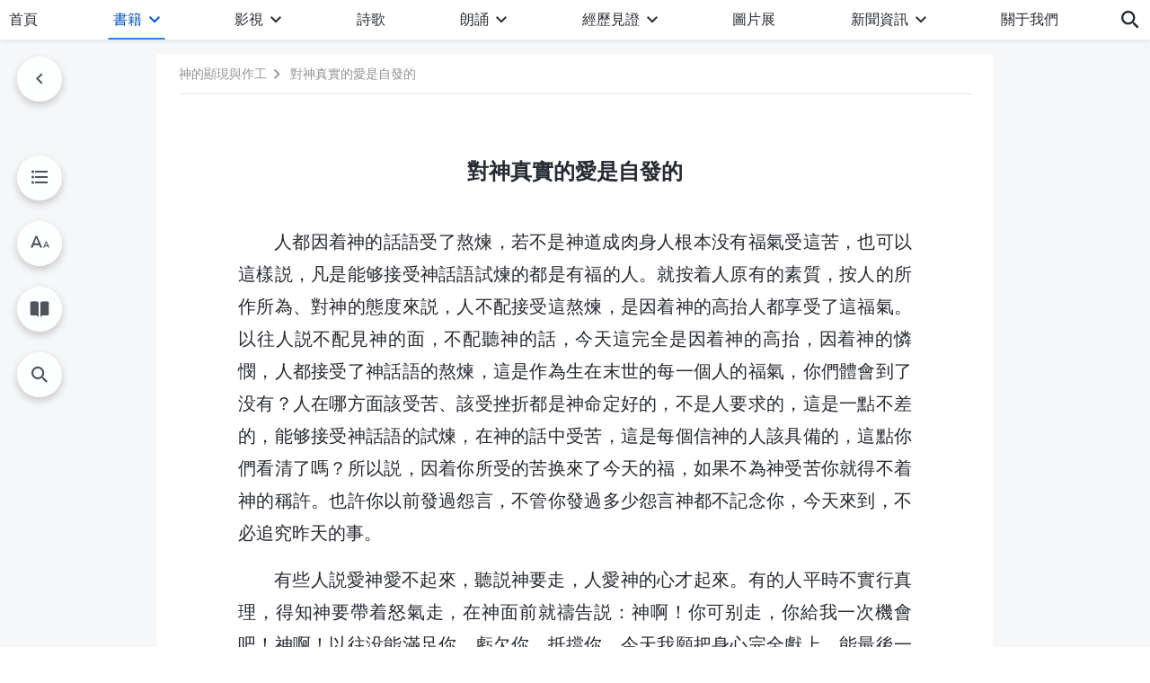

--- FILE ---
content_type: text/html; charset=UTF-8
request_url: https://www.godfootsteps.org/shenhua-261.html
body_size: 27989
content:
<!DOCTYPE html>
<html dir="ltr" lang="zh-TW" prefix="og: https://ogp.me/ns#">
<head>
    
    <meta charset="UTF-8">
    <meta name="viewport" content="width=device-width, initial-scale=1.0, maximum-scale=1.0, user-scalable=no">
    <meta name="google-site-verification" content="kJ7uzd_uceFFUEpMPkHTNI93s-f0MkS-xLFvf04cOkg"/>
    <link rel="profile" href="https://gmpg.org/xfn/11">
        <link rel="alternate" href="https://www.godfootsteps.org" hreflang="zh-tw" title="全能神教會"/>
        <link rel="alternate" href="https://www.hidden-advent.org" hreflang="zh-cn" title="全能神教会"/>
        <link rel="alternate" href="https://ar.godfootsteps.org" hreflang="ar" title="كنيسة الله القدير"/>
        <link rel="alternate" href="https://bg.godfootsteps.org" hreflang="bg" title="Църквата на Всемогъщия Бог"/>
        <link rel="alternate" href="https://bn.godfootsteps.org" hreflang="bn" title="সর্বশক্তিমান ঈশ্বরের গির্জা"/>
        <link rel="alternate" href="https://de.godfootsteps.org" hreflang="de" title="Die Kirche des Allmächtigen Gottes"/>
        <link rel="alternate" href="https://el.godfootsteps.org" hreflang="el" title="Εκκλησία του Παντοδύναμου Θεού"/>
        <link rel="alternate" href="https://en.godfootsteps.org" hreflang="en" title="The Church of Almighty God"/>
        <link rel="alternate" href="https://es.godfootsteps.org" hreflang="es" title="Iglesia de Dios Todopoderoso"/>
        <link rel="alternate" href="https://fr.godfootsteps.org" hreflang="fr" title="L'Église de Dieu Tout-Puissant"/>
        <link rel="alternate" href="https://he.godfootsteps.org" hreflang="he" title="כנסיית האל הכול יכול"/>
        <link rel="alternate" href="https://hi.godfootsteps.org" hreflang="hi" title="सर्वशक्तिमान परमेश्वर की कलीसिया"/>
        <link rel="alternate" href="https://hmn.godfootsteps.org" hreflang="hmn" title="Pawg Ntseeg Ntawm Vajtswv Tus Uas Muaj Hwj Chim Loj Kawg Nkaus"/>
        <link rel="alternate" href="https://hr.godfootsteps.org" hreflang="hr" title="Crkva Svemogućeg Boga"/>
        <link rel="alternate" href="https://hu.godfootsteps.org" hreflang="hu" title="Mindenható Isten Egyháza"/>
        <link rel="alternate" href="https://id.godfootsteps.org" hreflang="id" title="Gereja Tuhan Yang Mahakuasa"/>
        <link rel="alternate" href="https://it.godfootsteps.org" hreflang="it" title="La Chiesa di Dio Onnipotente"/>
        <link rel="alternate" href="https://jp.godfootsteps.org" hreflang="ja" title="全能神教会"/>
        <link rel="alternate" href="https://km.godfootsteps.org" hreflang="km" title="ពួកជំនុំនៃព្រះដ៏មានគ្រប់ព្រះចេស្ដា"/>
        <link rel="alternate" href="https://kr.godfootsteps.org" hreflang="kr" title="전능하신 하나님 교회"/>
        <link rel="alternate" href="https://lo.godfootsteps.org" hreflang="lo" title="ຄຣິສຕະຈັກຂອງພຣະເຈົ້າອົງຊົງລິດທານຸພາບສູງສຸດ"/>
        <link rel="alternate" href="https://ml.godfootsteps.org" hreflang="ml" title="സര്‍വശക്തനായ ദൈവത്തിന്റെ സഭ"/>
        <link rel="alternate" href="https://mn.godfootsteps.org" hreflang="mn" title="Төгс Хүчит Бурханы Чуулган"/>
        <link rel="alternate" href="https://my.godfootsteps.org" hreflang="my" title="အနန္တတန်ခိုးရှင် ဘုရားသခင်၏အသင်းတော်"/>
        <link rel="alternate" href="https://ne.godfootsteps.org" hreflang="ne" title="सर्वशक्तिमान्‌ परमेश्‍वरको मण्डली"/>
        <link rel="alternate" href="https://nl.godfootsteps.org" hreflang="nl" title="De Kerk van Almachtige God"/>
        <link rel="alternate" href="https://pa.godfootsteps.org" hreflang="pa" title="ਸਰਬਸ਼ਕਤੀਮਾਨ ਪਰਮੇਸ਼ੁਰ ਦੀ ਕਲੀਸਿਯਾ"/>
        <link rel="alternate" href="https://pl.godfootsteps.org" hreflang="pl" title="Kościół Boga Wszechmogącego"/>
        <link rel="alternate" href="https://pt.godfootsteps.org" hreflang="pt" title="Igreja de Deus Todo-Poderoso"/>
        <link rel="alternate" href="https://ro.godfootsteps.org" hreflang="ro" title="Biserica lui Dumnezeu Atotputernic"/>
        <link rel="alternate" href="https://ru.godfootsteps.org" hreflang="ru" title="Церковь Всемогущего Бога"/>
        <link rel="alternate" href="https://sk.godfootsteps.org" hreflang="sk" title="Cirkev Všemohúceho Boha"/>
        <link rel="alternate" href="https://sr.godfootsteps.org" hreflang="sr" title="Crkva Svemogućeg Boga"/>
        <link rel="alternate" href="https://sv.godfootsteps.org" hreflang="sv" title="Allsmäktige Guds Kyrka"/>
        <link rel="alternate" href="https://sw.godfootsteps.org" hreflang="sw" title="Kanisa la Mwenyezi Mungu"/>
        <link rel="alternate" href="https://ta.godfootsteps.org" hreflang="ta" title="சர்வவல்லமையுள்ள தேவனுடைய திருச்சபை"/>
        <link rel="alternate" href="https://th.godfootsteps.org" hreflang="th" title="คริสตจักรแห่งพระเจ้าผู้ทรงมหิทธิฤทธิ์"/>
        <link rel="alternate" href="https://tl.godfootsteps.org" hreflang="tl" title="Ang Iglesia ng Makapangyarihang Diyos"/>
        <link rel="alternate" href="https://uk.godfootsteps.org" hreflang="uk" title="Церква Всемогутнього Бога"/>
        <link rel="alternate" href="https://ur.godfootsteps.org" hreflang="ur" title="قادر مطلق خدا کی کلیسیا"/>
        <link rel="alternate" href="https://vi.godfootsteps.org" hreflang="vi" title="Hội Thánh Đức Chúa Trời Toàn Năng"/>
        <link rel="alternate" href="https://zu.godfootsteps.org" hreflang="zu" title="IBandla LikaNkulunkulu USomandla"/>
        <meta http-equiv="x-dns-prefetch-control" content="on">
    <link rel="preconnect" href="//i.ytimg.com" crossorigin>
    <link rel="preconnect" href="//www.googletagmanager.com" crossorigin>
    <link rel="preconnect" href="//static.kingdomsalvation.org" crossorigin>
    <link rel="dns-prefetch" href="//i.ytimg.com">
    <link rel="dns-prefetch" href="//www.googletagmanager.com">
    <link rel="dns-prefetch" href="//static.kingdomsalvation.org">
    <link rel="apple-touch-icon" sizes="180x180" href="https://static.kingdomsalvation.org/cdn/images/website-icon/official/apple-touch-icon.png">
    <link rel="icon" type="image/png" sizes="32x32" href="https://static.kingdomsalvation.org/cdn/images/website-icon/official/favicon-32x32.png">
    <link rel="icon" type="image/png" sizes="16x16" href="https://static.kingdomsalvation.org/cdn/images/website-icon/official/favicon-16x16.png">

    
		<!-- All in One SEO 4.6.2 - aioseo.com -->
		<title>對神真實的愛是自發的 | 全能神教會</title>
		<meta name="description" content="人都因着神的話語受了熬煉，若不是神道成肉身人根本没有福氣受這苦，也可以這樣説，凡是能够接受神話語試煉的都是有福" />
		<meta name="robots" content="max-image-preview:large" />
		<link rel="canonical" href="https://www.godfootsteps.org/shenhua-261.html" />
		<meta name="generator" content="All in One SEO (AIOSEO) 4.6.2" />
		<meta property="og:locale" content="zh_TW" />
		<meta property="og:site_name" content="全能神教會" />
		<meta property="og:type" content="article" />
		<meta property="og:title" content="對神真實的愛是自發的 | 全能神教會" />
		<meta property="og:description" content="人都因着神的話語受了熬煉，若不是神道成肉身人根本没有福氣受這苦，也可以這樣説，凡是能够接受神話語試煉的都是有福" />
		<meta property="og:url" content="https://www.godfootsteps.org/shenhua-261.html" />
		<meta property="og:image" content="https://www.godfootsteps.org/wp-content/uploads/2020/12/shenhua-261.jpg?v=250530" />
		<meta property="og:image:secure_url" content="https://www.godfootsteps.org/wp-content/uploads/2020/12/shenhua-261.jpg?v=250530" />
		<meta property="article:publisher" content="https://www.facebook.com/kingdomsalvation.org" />
		<meta name="twitter:card" content="summary_large_image" />
		<meta name="twitter:site" content="@godfootsteps_tr" />
		<meta name="twitter:title" content="對神真實的愛是自發的 | 全能神教會" />
		<meta name="twitter:description" content="人都因着神的話語受了熬煉，若不是神道成肉身人根本没有福氣受這苦，也可以這樣説，凡是能够接受神話語試煉的都是有福" />
		<meta name="twitter:image" content="https://www.godfootsteps.org/wp-content/uploads/2020/12/shenhua-261.jpg" />
		<script type="application/ld+json" class="aioseo-schema">
			{"@context":"https:\/\/schema.org","@graph":[{"@type":"Article","@id":"https:\/\/www.godfootsteps.org\/shenhua-261.html#article","name":"\u5c0d\u795e\u771f\u5be6\u7684\u611b\u662f\u81ea\u767c\u7684 | \u5168\u80fd\u795e\u6559\u6703","headline":"\u5c0d\u795e\u771f\u5be6\u7684\u611b\u662f\u81ea\u767c\u7684","author":{"@id":"https:\/\/www.godfootsteps.org\/author\/Gospel-shasha#author"},"publisher":{"@id":"https:\/\/www.godfootsteps.org\/#organization"},"image":{"@type":"ImageObject","url":"https:\/\/www.godfootsteps.org\/wp-content\/uploads\/2020\/12\/shenhua-261.jpg","width":1000,"height":563},"datePublished":"2017-03-16T20:47:48+08:00","dateModified":"2023-05-16T04:03:41+08:00","inLanguage":"zh-TW","mainEntityOfPage":{"@id":"https:\/\/www.godfootsteps.org\/shenhua-261.html#webpage"},"isPartOf":{"@id":"https:\/\/www.godfootsteps.org\/shenhua-261.html#webpage"},"articleSection":"\u57fa\u7763\u5728\u8846\u6559\u6703\u884c\u8d70\u6642\u7684\u8aac\u8a71\u3000\u4e00"},{"@type":"BreadcrumbList","@id":"https:\/\/www.godfootsteps.org\/shenhua-261.html#breadcrumblist","itemListElement":[{"@type":"ListItem","@id":"https:\/\/www.godfootsteps.org\/#listItem","position":1,"name":"Home"}]},{"@type":"Organization","@id":"https:\/\/www.godfootsteps.org\/#organization","name":"\u5168\u80fd\u795e\u6559\u6703","url":"https:\/\/www.godfootsteps.org\/","sameAs":["https:\/\/www.instagram.com\/thechurchofalmightygod_tr\/","https:\/\/www.youtube.com\/user\/godfootsteps"]},{"@type":"Person","@id":"https:\/\/www.godfootsteps.org\/author\/Gospel-shasha#author","url":"https:\/\/www.godfootsteps.org\/author\/Gospel-shasha","name":"\u7ad9\u957f-\u9633\u9633","image":{"@type":"ImageObject","@id":"https:\/\/www.godfootsteps.org\/shenhua-261.html#authorImage","url":"https:\/\/secure.gravatar.com\/avatar\/8d455956bf92de2c46b66b517ac31cb3?s=96&r=g","width":96,"height":96,"caption":"\u7ad9\u957f-\u9633\u9633"}},{"@type":"WebPage","@id":"https:\/\/www.godfootsteps.org\/shenhua-261.html#webpage","url":"https:\/\/www.godfootsteps.org\/shenhua-261.html","name":"\u5c0d\u795e\u771f\u5be6\u7684\u611b\u662f\u81ea\u767c\u7684 | \u5168\u80fd\u795e\u6559\u6703","description":"\u4eba\u90fd\u56e0\u7740\u795e\u7684\u8a71\u8a9e\u53d7\u4e86\u71ac\u7149\uff0c\u82e5\u4e0d\u662f\u795e\u9053\u6210\u8089\u8eab\u4eba\u6839\u672c\u6ca1\u6709\u798f\u6c23\u53d7\u9019\u82e6\uff0c\u4e5f\u53ef\u4ee5\u9019\u6a23\u8aac\uff0c\u51e1\u662f\u80fd\u591f\u63a5\u53d7\u795e\u8a71\u8a9e\u8a66\u7149\u7684\u90fd\u662f\u6709\u798f","inLanguage":"zh-TW","isPartOf":{"@id":"https:\/\/www.godfootsteps.org\/#website"},"breadcrumb":{"@id":"https:\/\/www.godfootsteps.org\/shenhua-261.html#breadcrumblist"},"author":{"@id":"https:\/\/www.godfootsteps.org\/author\/Gospel-shasha#author"},"creator":{"@id":"https:\/\/www.godfootsteps.org\/author\/Gospel-shasha#author"},"image":{"@type":"ImageObject","url":"https:\/\/www.godfootsteps.org\/wp-content\/uploads\/2020\/12\/shenhua-261.jpg","@id":"https:\/\/www.godfootsteps.org\/shenhua-261.html\/#mainImage","width":1000,"height":563},"primaryImageOfPage":{"@id":"https:\/\/www.godfootsteps.org\/shenhua-261.html#mainImage"},"datePublished":"2017-03-16T20:47:48+08:00","dateModified":"2023-05-16T04:03:41+08:00"},{"@type":"WebSite","@id":"https:\/\/www.godfootsteps.org\/#website","url":"https:\/\/www.godfootsteps.org\/","name":"\u5168\u80fd\u795e\u6559\u6703","description":"\u795e\u7684\u8173\u8e64\u5728\u9019\u88e1","inLanguage":"zh-TW","publisher":{"@id":"https:\/\/www.godfootsteps.org\/#organization"}}]}
		</script>
		<!-- All in One SEO -->

<style id='jetpack-sharing-buttons-style-inline-css' type='text/css'>
.jetpack-sharing-buttons__services-list{display:flex;flex-direction:row;flex-wrap:wrap;gap:0;list-style-type:none;margin:5px;padding:0}.jetpack-sharing-buttons__services-list.has-small-icon-size{font-size:12px}.jetpack-sharing-buttons__services-list.has-normal-icon-size{font-size:16px}.jetpack-sharing-buttons__services-list.has-large-icon-size{font-size:24px}.jetpack-sharing-buttons__services-list.has-huge-icon-size{font-size:36px}@media print{.jetpack-sharing-buttons__services-list{display:none!important}}ul.jetpack-sharing-buttons__services-list.has-background{padding:1.25em 2.375em}
</style>
<style id='classic-theme-styles-inline-css' type='text/css'>
/*! This file is auto-generated */
.wp-block-button__link{color:#fff;background-color:#32373c;border-radius:9999px;box-shadow:none;text-decoration:none;padding:calc(.667em + 2px) calc(1.333em + 2px);font-size:1.125em}.wp-block-file__button{background:#32373c;color:#fff;text-decoration:none}
</style>
<style id='global-styles-inline-css' type='text/css'>
body{--wp--preset--color--black: #000000;--wp--preset--color--cyan-bluish-gray: #abb8c3;--wp--preset--color--white: #ffffff;--wp--preset--color--pale-pink: #f78da7;--wp--preset--color--vivid-red: #cf2e2e;--wp--preset--color--luminous-vivid-orange: #ff6900;--wp--preset--color--luminous-vivid-amber: #fcb900;--wp--preset--color--light-green-cyan: #7bdcb5;--wp--preset--color--vivid-green-cyan: #00d084;--wp--preset--color--pale-cyan-blue: #8ed1fc;--wp--preset--color--vivid-cyan-blue: #0693e3;--wp--preset--color--vivid-purple: #9b51e0;--wp--preset--gradient--vivid-cyan-blue-to-vivid-purple: linear-gradient(135deg,rgba(6,147,227,1) 0%,rgb(155,81,224) 100%);--wp--preset--gradient--light-green-cyan-to-vivid-green-cyan: linear-gradient(135deg,rgb(122,220,180) 0%,rgb(0,208,130) 100%);--wp--preset--gradient--luminous-vivid-amber-to-luminous-vivid-orange: linear-gradient(135deg,rgba(252,185,0,1) 0%,rgba(255,105,0,1) 100%);--wp--preset--gradient--luminous-vivid-orange-to-vivid-red: linear-gradient(135deg,rgba(255,105,0,1) 0%,rgb(207,46,46) 100%);--wp--preset--gradient--very-light-gray-to-cyan-bluish-gray: linear-gradient(135deg,rgb(238,238,238) 0%,rgb(169,184,195) 100%);--wp--preset--gradient--cool-to-warm-spectrum: linear-gradient(135deg,rgb(74,234,220) 0%,rgb(151,120,209) 20%,rgb(207,42,186) 40%,rgb(238,44,130) 60%,rgb(251,105,98) 80%,rgb(254,248,76) 100%);--wp--preset--gradient--blush-light-purple: linear-gradient(135deg,rgb(255,206,236) 0%,rgb(152,150,240) 100%);--wp--preset--gradient--blush-bordeaux: linear-gradient(135deg,rgb(254,205,165) 0%,rgb(254,45,45) 50%,rgb(107,0,62) 100%);--wp--preset--gradient--luminous-dusk: linear-gradient(135deg,rgb(255,203,112) 0%,rgb(199,81,192) 50%,rgb(65,88,208) 100%);--wp--preset--gradient--pale-ocean: linear-gradient(135deg,rgb(255,245,203) 0%,rgb(182,227,212) 50%,rgb(51,167,181) 100%);--wp--preset--gradient--electric-grass: linear-gradient(135deg,rgb(202,248,128) 0%,rgb(113,206,126) 100%);--wp--preset--gradient--midnight: linear-gradient(135deg,rgb(2,3,129) 0%,rgb(40,116,252) 100%);--wp--preset--font-size--small: 13px;--wp--preset--font-size--medium: 20px;--wp--preset--font-size--large: 36px;--wp--preset--font-size--x-large: 42px;--wp--preset--spacing--20: 0.44rem;--wp--preset--spacing--30: 0.67rem;--wp--preset--spacing--40: 1rem;--wp--preset--spacing--50: 1.5rem;--wp--preset--spacing--60: 2.25rem;--wp--preset--spacing--70: 3.38rem;--wp--preset--spacing--80: 5.06rem;--wp--preset--shadow--natural: 6px 6px 9px rgba(0, 0, 0, 0.2);--wp--preset--shadow--deep: 12px 12px 50px rgba(0, 0, 0, 0.4);--wp--preset--shadow--sharp: 6px 6px 0px rgba(0, 0, 0, 0.2);--wp--preset--shadow--outlined: 6px 6px 0px -3px rgba(255, 255, 255, 1), 6px 6px rgba(0, 0, 0, 1);--wp--preset--shadow--crisp: 6px 6px 0px rgba(0, 0, 0, 1);}:where(.is-layout-flex){gap: 0.5em;}:where(.is-layout-grid){gap: 0.5em;}body .is-layout-flow > .alignleft{float: left;margin-inline-start: 0;margin-inline-end: 2em;}body .is-layout-flow > .alignright{float: right;margin-inline-start: 2em;margin-inline-end: 0;}body .is-layout-flow > .aligncenter{margin-left: auto !important;margin-right: auto !important;}body .is-layout-constrained > .alignleft{float: left;margin-inline-start: 0;margin-inline-end: 2em;}body .is-layout-constrained > .alignright{float: right;margin-inline-start: 2em;margin-inline-end: 0;}body .is-layout-constrained > .aligncenter{margin-left: auto !important;margin-right: auto !important;}body .is-layout-constrained > :where(:not(.alignleft):not(.alignright):not(.alignfull)){max-width: var(--wp--style--global--content-size);margin-left: auto !important;margin-right: auto !important;}body .is-layout-constrained > .alignwide{max-width: var(--wp--style--global--wide-size);}body .is-layout-flex{display: flex;}body .is-layout-flex{flex-wrap: wrap;align-items: center;}body .is-layout-flex > *{margin: 0;}body .is-layout-grid{display: grid;}body .is-layout-grid > *{margin: 0;}:where(.wp-block-columns.is-layout-flex){gap: 2em;}:where(.wp-block-columns.is-layout-grid){gap: 2em;}:where(.wp-block-post-template.is-layout-flex){gap: 1.25em;}:where(.wp-block-post-template.is-layout-grid){gap: 1.25em;}.has-black-color{color: var(--wp--preset--color--black) !important;}.has-cyan-bluish-gray-color{color: var(--wp--preset--color--cyan-bluish-gray) !important;}.has-white-color{color: var(--wp--preset--color--white) !important;}.has-pale-pink-color{color: var(--wp--preset--color--pale-pink) !important;}.has-vivid-red-color{color: var(--wp--preset--color--vivid-red) !important;}.has-luminous-vivid-orange-color{color: var(--wp--preset--color--luminous-vivid-orange) !important;}.has-luminous-vivid-amber-color{color: var(--wp--preset--color--luminous-vivid-amber) !important;}.has-light-green-cyan-color{color: var(--wp--preset--color--light-green-cyan) !important;}.has-vivid-green-cyan-color{color: var(--wp--preset--color--vivid-green-cyan) !important;}.has-pale-cyan-blue-color{color: var(--wp--preset--color--pale-cyan-blue) !important;}.has-vivid-cyan-blue-color{color: var(--wp--preset--color--vivid-cyan-blue) !important;}.has-vivid-purple-color{color: var(--wp--preset--color--vivid-purple) !important;}.has-black-background-color{background-color: var(--wp--preset--color--black) !important;}.has-cyan-bluish-gray-background-color{background-color: var(--wp--preset--color--cyan-bluish-gray) !important;}.has-white-background-color{background-color: var(--wp--preset--color--white) !important;}.has-pale-pink-background-color{background-color: var(--wp--preset--color--pale-pink) !important;}.has-vivid-red-background-color{background-color: var(--wp--preset--color--vivid-red) !important;}.has-luminous-vivid-orange-background-color{background-color: var(--wp--preset--color--luminous-vivid-orange) !important;}.has-luminous-vivid-amber-background-color{background-color: var(--wp--preset--color--luminous-vivid-amber) !important;}.has-light-green-cyan-background-color{background-color: var(--wp--preset--color--light-green-cyan) !important;}.has-vivid-green-cyan-background-color{background-color: var(--wp--preset--color--vivid-green-cyan) !important;}.has-pale-cyan-blue-background-color{background-color: var(--wp--preset--color--pale-cyan-blue) !important;}.has-vivid-cyan-blue-background-color{background-color: var(--wp--preset--color--vivid-cyan-blue) !important;}.has-vivid-purple-background-color{background-color: var(--wp--preset--color--vivid-purple) !important;}.has-black-border-color{border-color: var(--wp--preset--color--black) !important;}.has-cyan-bluish-gray-border-color{border-color: var(--wp--preset--color--cyan-bluish-gray) !important;}.has-white-border-color{border-color: var(--wp--preset--color--white) !important;}.has-pale-pink-border-color{border-color: var(--wp--preset--color--pale-pink) !important;}.has-vivid-red-border-color{border-color: var(--wp--preset--color--vivid-red) !important;}.has-luminous-vivid-orange-border-color{border-color: var(--wp--preset--color--luminous-vivid-orange) !important;}.has-luminous-vivid-amber-border-color{border-color: var(--wp--preset--color--luminous-vivid-amber) !important;}.has-light-green-cyan-border-color{border-color: var(--wp--preset--color--light-green-cyan) !important;}.has-vivid-green-cyan-border-color{border-color: var(--wp--preset--color--vivid-green-cyan) !important;}.has-pale-cyan-blue-border-color{border-color: var(--wp--preset--color--pale-cyan-blue) !important;}.has-vivid-cyan-blue-border-color{border-color: var(--wp--preset--color--vivid-cyan-blue) !important;}.has-vivid-purple-border-color{border-color: var(--wp--preset--color--vivid-purple) !important;}.has-vivid-cyan-blue-to-vivid-purple-gradient-background{background: var(--wp--preset--gradient--vivid-cyan-blue-to-vivid-purple) !important;}.has-light-green-cyan-to-vivid-green-cyan-gradient-background{background: var(--wp--preset--gradient--light-green-cyan-to-vivid-green-cyan) !important;}.has-luminous-vivid-amber-to-luminous-vivid-orange-gradient-background{background: var(--wp--preset--gradient--luminous-vivid-amber-to-luminous-vivid-orange) !important;}.has-luminous-vivid-orange-to-vivid-red-gradient-background{background: var(--wp--preset--gradient--luminous-vivid-orange-to-vivid-red) !important;}.has-very-light-gray-to-cyan-bluish-gray-gradient-background{background: var(--wp--preset--gradient--very-light-gray-to-cyan-bluish-gray) !important;}.has-cool-to-warm-spectrum-gradient-background{background: var(--wp--preset--gradient--cool-to-warm-spectrum) !important;}.has-blush-light-purple-gradient-background{background: var(--wp--preset--gradient--blush-light-purple) !important;}.has-blush-bordeaux-gradient-background{background: var(--wp--preset--gradient--blush-bordeaux) !important;}.has-luminous-dusk-gradient-background{background: var(--wp--preset--gradient--luminous-dusk) !important;}.has-pale-ocean-gradient-background{background: var(--wp--preset--gradient--pale-ocean) !important;}.has-electric-grass-gradient-background{background: var(--wp--preset--gradient--electric-grass) !important;}.has-midnight-gradient-background{background: var(--wp--preset--gradient--midnight) !important;}.has-small-font-size{font-size: var(--wp--preset--font-size--small) !important;}.has-medium-font-size{font-size: var(--wp--preset--font-size--medium) !important;}.has-large-font-size{font-size: var(--wp--preset--font-size--large) !important;}.has-x-large-font-size{font-size: var(--wp--preset--font-size--x-large) !important;}
.wp-block-navigation a:where(:not(.wp-element-button)){color: inherit;}
:where(.wp-block-post-template.is-layout-flex){gap: 1.25em;}:where(.wp-block-post-template.is-layout-grid){gap: 1.25em;}
:where(.wp-block-columns.is-layout-flex){gap: 2em;}:where(.wp-block-columns.is-layout-grid){gap: 2em;}
.wp-block-pullquote{font-size: 1.5em;line-height: 1.6;}
</style>

<!-- <meta name="GmediaGallery" version="1.22.0/1.8.0" license="" /> -->
<script type="application/ld+json">
        [{
            "@context": "http://schema.org",
            "@type": "WebSite",
            "name": "全能神教會",
            "url": "https://www.godfootsteps.org"
        }]
        </script>
<script>
        window.$g2_config = {
            site_lang:"zh_TW",
            site_type:"official",
            is_cn:true,
            is_latin:false,
            is_rtl:false,
            media_url:"https://static.kingdomsalvation.org",
            s_footnotes:"脚注",
            template_name:"page-book-reader",
            videoPlatform:"YouTube",
            facebook_user_name:"kingdomsalvation.org",
            host_name:"https://www.godfootsteps.org",
            comments_platform:"jetpack",
        }
        </script>
  <script type="text/javascript">
    function getBrowserInfo() {
      var Sys = {};
      var ua = navigator.userAgent.toLowerCase();
      var re = /(rv:|msie|edge|firefox|chrome|opera|version).*?([\d.]+)/;
      var m = ua.match(re);
      Sys.browser = m[1].replace(/version/, "'safari");
      Sys.ver = m[2];
      return Sys;
    }

    function versionInfo() {
      document.documentElement.setAttribute('versionOld', 'true');
      document.write('<style type="text/css" id="BrowVer">html[versionOld]{display:none;}</style>');
    }
    var sys = getBrowserInfo();
    switch (sys.browser) {
      case 'chrome':
        parseInt(sys.ver) <= 60 && versionInfo();
        break;
      case 'firefox':
        parseInt(sys.ver) <= 50 && versionInfo();
        break;
      case 'safari':
        parseInt(sys.ver) <= 10 && versionInfo();
        break;
        //  IE
      case 'rv':
      case 'msie':
        parseInt(sys.ver) <= 10 && versionInfo();
        break;
      case 'opera':
        parseInt(sys.ver) <= 10 && versionInfo();
        break;
      default:
        ''
        break;
    }
  </script>
        <link rel="stylesheet" type="text/css" href="https://static.kingdomsalvation.org/cdn/v3/official/framework/css/framework.min.css?v=250530">
        <link rel="stylesheet" type="text/css" href="https://static.kingdomsalvation.org/cdn/v3/common/header/header.min.css?v=250530">
                <link rel="stylesheet" href="https://static.kingdomsalvation.org/cdn/v3/common/call-action-guild/call-action-guild.min.css?v=250530" media="print" onload="this.media='all'">
<link rel="stylesheet" type="text/css" href="https://static.kingdomsalvation.org/cdn/v3/common/single/single.min.css?v=250530">
<script type="text/javascript">
/* <![CDATA[ */
var gospelAjax = {"ajaxurl":"https:\/\/www.godfootsteps.org\/wp-admin\/admin-ajax.php","security":"fae09e3e5a"};
/* ]]> */
</script>
    <style>@font-face{font-family:icomoon;src:url('https://static.kingdomsalvation.org/cdn/v3/sources/fonts/official/fonts/icomoon.woff?v=250530') format('woff');font-weight: normal;font-style:normal;font-display:swap}[class*=" icon-"],[class^=icon-]{font-family:icomoon!important;speak:never;font-style:normal;font-weight:400;font-variant:normal;text-transform:none;line-height:1;-webkit-font-smoothing:antialiased;-moz-osx-font-smoothing:grayscale}.icon-videos-list:before{content:"\e945";color:#fff;}.icon-content-copy:before{content:"\e942";color:#666}.icon-widgets:before{content:"\e943";color:#666}.icon-filter-list:before{content:"\e944"}.icon-youtube .path1:before{content:"\e940";color:#fff}.icon-youtube .path2:before{content:"\e941";margin-left:-1.421875em;color:#000}.icon-chatonline .path1:before{content:"\e93d";color:#8ad686}.icon-chatonline .path2:before{content:"\e93e";margin-left:-1.23046875em;color:#fff}.icon-chatonline .path3:before{content:"\e93f";margin-left:-1.23046875em;color:#4db748}.icon-chat-icon .path1:before{content:"\e903";color:none;opacity:.85}.icon-chat-icon .path2:before{content:"\e904";margin-left:-1em;color:#000;opacity:.85}.icon-chat-icon .path3:before{content:"\e93b";margin-left:-1em;color:#fff;opacity:.85}.icon-close:before{content:"\e922"}.icon-cached:before{content:"\e93c"}.icon-lrc:before{content:"\e902"}.icon-send:before{content:"\e901"}.icon-volume-off:before{content:"\e93a"}.icon-play-arrow-filled:before{content:"\e900"}.icon-repeat-one:before{content:"\e938"}.icon-copy-link:before{content:"\e905"}.icon-communication-list:before{content:"\e906"}.icon-font-setting:before{content:"\e907"}.icon-font-add:before{content:"\e908"}.icon-font-cut:before{content:"\e909"}.icon-shuffle:before{content:"\e90a"}.icon-repeat:before{content:"\e90b"}.icon-share:before{content:"\e90c"}.icon-list-download:before{content:"\e90d"}.icon-text-rotate-vertical:before{content:"\e90e"}.icon-movie:before{content:"\e90f"}.icon-line-movie:before{content:"\e910"}.icon-forum:before{content:"\e911"}.icon-audio:before{content:"\e912"}.icon-books:before{content:"\e913"}.icon-search:before{content:"\e914"}.icon-headset:before{content:"\e915"}.icon-volume-mute:before{content:"\e916"}.icon-expand-more:before{content:"\e917"}.icon-expand-less:before{content:"\e918"}.icon-fullscreen-exit:before{content:"\e919"}.icon-fullscreen:before{content:"\e91a"}.icon-videocam:before{content:"\e91b"}.icon-play-arrow-outline:before{content:"\e91c"}.icon-cloud-download:before{content:"\e91d"}.icon-tune:before{content:"\e91e"}.icon-palette:before{content:"\e91f"}.icon-more-vert:before{content:"\e920"}.icon-menu:before{content:"\e921"}.icon-cancel:before{content:"\e923"}.icon-arrow-drop-down:before{content:"\e924"}.icon-arrow-back:before{content:"\e925"}.icon-navigate-next:before{content:"\e926"}.icon-navigate-before:before{content:"\e927"}.icon-phone-iphone:before{content:"\e928"}.icon-format-list-bulleted:before{content:"\e929"}.icon-mail-outline:before{content:"\e92a"}.icon-call:before{content:"\e92b"}.icon-playlist-play:before{content:"\e92c"}.icon-volume-up:before{content:"\e92d"}.icon-play-circle-outline:before{content:"\e92e"}.icon-pause-circle-outline:before{content:"\e92f"}.icon-skip-previous:before{content:"\e930"}.icon-skip-next:before{content:"\e931"}.icon-playlist-add:before{content:"\e932"}.icon-high-quality:before{content:"\e933"}.icon-language:before{content:"\e934"}.icon-list:before{content:"\e935"}.icon-history:before{content:"\e936"}.icon-view-list:before{content:"\e937"}.icon-view-module:before{content:"\e939"}</style>
    <style id="customCss"></style>

    <!-- Google Tag Manager -->
    <script>
        (function(w,d,s,l,i){
            w[l]=w[l]||[];
            w[l].push({'gtm.start':new Date().getTime(),event:'gtm.js'});
            var f=d.getElementsByTagName(s)[0],j=d.createElement(s),dl=l != 'dataLayer'?'&l='+l:'';
            j.async=true;j.src='https://www.googletagmanager.com/gtm.js?id='+i+dl;
            f.parentNode.insertBefore(j, f);
        })
        (window, document, 'script', 'dataLayer', 'GTM-P5C3B3B');
    </script>
    <!-- End Google Tag Manager -->
</head>
<body class=" post-template-default single single-post postid-559 single-format-standard" site_type="official" template_name="page-book-reader">
<!-- Google Tag Manager (noscript) -->
<noscript>
    <iframe src="https://www.googletagmanager.com/ns.html?id=GTM-P5C3B3B" height="0" width="0" style="display:none;visibility:hidden"></iframe>
</noscript>
<!-- End Google Tag Manager (noscript) -->
<div class="head-commercial-wrap d-xl-none" data-showType="image_gif" data-fixed="false" data-loop="yes" widgetId="commercial_whole_device_top">
    <a class="recom-item messenger-payload"  href="https://m.me/kingdomsalvation.tr?ref=website" data-android="" data-ios=""
        data-tab-img="https://www.godfootsteps.org/wp-content/uploads/2023/08/唯有神末世的作工才能拯救我们脱离罪恶和苦难-TAB-1536×190.gif" data-mb-img="https://www.godfootsteps.org/wp-content/uploads/2023/08/唯有神末世的作工才能拯救我们脱离罪恶和苦难-MB-750×150.gif" data-adname="神的拯救"
        data-title="神的拯救" tabIndex="0" linkType="page_link" target="_blank" data-ref="TOP-AD"></a>
</div><header id="header">
    <div class="container head">
        <p class="d-none d-xl-block">歡迎各國各方渴慕神顯現之人來尋求考察！</p>
        <button id="sidenav-btn" data-target="mobile-slide-out" class="d-xl-none btn btn-icon"><i class="icon-menu"></i>
        </button>
        <a href="https://www.godfootsteps.org" class="logo" title="全能神教會">
            <img src="https://www.godfootsteps.org/wp-content/uploads/2023/09/tw-logo.svg" alt="全能神教會" title="全能神教會">
            <h1>全能神教會</h1>
        </a>
        <div class="head-right">
            <a href="javascript:;" id="apps-trigger-btn" class="mobile-app">
                <i class="icon-phone-iphone"></i>移動應用 • Apps</a>
            <button class="language"><i class="icon-language"></i>繁體中文</button>
            <button class="mb-search-show-btn d-xl-none btn btn-icon"><i class="icon-search"></i></button>
        </div>
    </div>
    <nav id="navbar" class="d-none d-xl-block">
        <div class="container nav-box-navigation">
			<ul id="nav-menu" class="menu"><li class="menu-item menu-item-type-post_type"><a href="https://www.godfootsteps.org/">首頁</a></li>
<li class="menu-item menu-item-type-post_type menu-item-has-children"><a href="https://www.godfootsteps.org/books.html">書籍</a><button class="btn icon-expand-more"></button>
<ul class="sub-menu">
	<li class="menu-item"><a href="/books/utterances-of-christ.html">末世基督的發表系列</a></li>
	<li class="menu-item"><a href="/books/gospel-books.html">福音書籍系列</a></li>
	<li class="menu-item"><a href="/books/books-on-life-entry.html">生命讀物系列</a></li>
	<li class="menu-item"><a href="/books/testimonies.html">經歷見證系列</a></li>
</ul>
</li>
<li class="menu-item menu-item-type-post_type menu-item-has-children"><a href="https://www.godfootsteps.org/videos.html">影視</a><button class="btn icon-expand-more"></button>
<ul class="sub-menu">
	<li class="menu-item menu-item-has-children"><a href="#">全能神話語朗誦系列</a><button class="btn icon-expand-more"></button>
	<ul class="sub-menu">
		<li class="menu-item"><a href="/video-category/readings-of-Almighty-God-s-words.html">話・卷一《神的顯現與作工》朗誦系列</a></li>
		<li class="menu-item"><a href="/video-category/the-way-to-know-God.html">話・卷二《關于認識神》朗誦系列</a></li>
		<li class="menu-item"><a href="/video-category/records-of-talks-of-Christ-of-the-last-days.html">話・卷三《末世基督座談紀要》朗誦系列</a></li>
		<li class="menu-item"><a href="https://www.godfootsteps.org/video-category/video-exposing-antichrists.html">話・卷四《揭示敵基督》朗誦系列</a></li>
		<li class="menu-item"><a href="/video-category/video-responsibilities-of-leaders-and-workers.html">話・卷五《帶領工人的職責》朗誦系列</a></li>
		<li class="menu-item"><a href="/video-category/video-on-the-pursuit-of-the-truth.html">話・卷六《關于追求真理》朗誦系列</a></li>
		<li class="menu-item"><a href="/video-category/video-on-the-pursuit-of-the-truth-2.html">話・卷七《關于追求真理》朗誦系列</a></li>
	</ul>
</li>
	<li class="menu-item"><a href="/video-category/essential-words-from-Almighty-God.html">全能神經典話語</a></li>
	<li class="menu-item"><a href="/video-category/daily-words-of-God.html">每日神話朗誦系列</a></li>
	<li class="menu-item"><a href="/video-category/gospel-movies.html">福音見證電影系列</a></li>
	<li class="menu-item"><a href="/video-category/persecution-experience-movies.html">宗教迫害電影系列</a></li>
	<li class="menu-item"><a href="/video-category/experience-testimonies.html">教會生活見證系列</a></li>
	<li class="menu-item"><a href="/video-category/life-experience-testimonies.html">生命經歷見證電影</a></li>
	<li class="menu-item"><a href="/video-category/sermons-seeking-true-faith.html">講道系列—信仰求真</a></li>
	<li class="menu-item"><a href="/video-category/kingdom-mv.html">詩歌MV系列</a></li>
	<li class="menu-item"><a href="/video-category/kingdom-songs-of-praise.html">舞蹈合唱視頻系列</a></li>
	<li class="menu-item"><a href="/video-category/choir.html">合唱團視頻系列</a></li>
	<li class="menu-item"><a href="/video-category/the-life-of-the-church-artistic-series.html">教會生活綜藝節目系列</a></li>
	<li class="menu-item"><a href="/video-category/hymn-collections.html">詩歌合輯</a></li>
	<li class="menu-item"><a href="/video-category/disclosure-of-the-true-facts.html">真相揭秘系列</a></li>
	<li class="menu-item"><a href="/video-category/the-collection-of-wonderful-film-clips.html">電影精彩片段系列</a></li>
	<li class="menu-item menu-item-has-children"><a href="/video-category/feature-pages.html">影視專題</a><button class="btn icon-expand-more"></button>
	<ul class="sub-menu">
		<li class="menu-item"><a href="/video-category/choir-pages.html">合唱專題</a></li>
		<li class="menu-item"><a href="/video-category/gospel-movie-pages.html">電影專題</a></li>
	</ul>
</li>
</ul>
</li>
<li class="menu-item menu-item-type-post_type"><a href="https://www.godfootsteps.org/songs.html">詩歌</a></li>
<li class="menu-item menu-item-type-post_type menu-item-has-children"><a href="https://www.godfootsteps.org/recital.html">朗誦</a><button class="btn icon-expand-more"></button>
<ul class="sub-menu">
	<li class="menu-item"><a href="/readings-knowing-God.html">每日神話-認識神系列</a></li>
	<li class="menu-item menu-item-has-children"><a href="/readings-a-christian-life.html">每日神話-基督徒的生活</a><button class="btn icon-expand-more"></button>
	<ul class="sub-menu">
		<li class="menu-item"><a href="/the-three-stages-of-work.html">三步作工系列</a></li>
		<li class="menu-item"><a href="/God-s-appearance-and-work.html">神顯現作工系列</a></li>
		<li class="menu-item"><a href="/judgment-in-the-last-days.html">末世審判系列</a></li>
		<li class="menu-item"><a href="/the-incarnation.html">道成肉身系列</a></li>
		<li class="menu-item"><a href="/knowing-God-s-work.html">認識神作工系列</a></li>
		<li class="menu-item"><a href="/God-s-disposition-and-what-He-has-and-is.html">神的性情與所有所是系列</a></li>
		<li class="menu-item"><a href="/mysteries-about-the-bible.html">聖經奥秘系列</a></li>
		<li class="menu-item"><a href="/exposing-religious-notions.html">揭示宗教觀念系列</a></li>
		<li class="menu-item"><a href="/exposing-mankind-s-corruption.html">揭示人類敗壞系列</a></li>
		<li class="menu-item"><a href="/entry-into-life.html">生命進入系列</a></li>
		<li class="menu-item"><a href="/destinations-and-outcomes.html">歸宿結局系列</a></li>
	</ul>
</li>
	<li class="menu-item menu-item-has-children"><a href="/readings-of-essential-words-from-Almighty-God.html">全能神經典話語朗誦</a><button class="btn icon-expand-more"></button>
	<ul class="sub-menu">
		<li class="menu-item"><a href="/readings-God-s-three-stages-of-work-for-saving-mankind.html">神拯救人類三步作工的話語</a></li>
		<li class="menu-item"><a href="/readings-God-s-work-of-judgment-in-the-last-days.html">神末世審判工作的話語</a></li>
		<li class="menu-item"><a href="/readings-God-s-appearance-and-work.html">見證神顯現作工的話語</a></li>
		<li class="menu-item"><a href="/readings-diclosing-the-mysteries-of-God-s-incarnation.html">揭示道成肉身奥秘的話語</a></li>
		<li class="menu-item"><a href="/readings-relationship-between-each-stage-of-God-s-work-and-God-s-name.html">神每步作工與神名關係的話語</a></li>
		<li class="menu-item"><a href="/readings-on-the-bible.html">關于《聖經》的説法的話語</a></li>
		<li class="menu-item"><a href="/readings-God-s-disposition-and-what-He-has-and-is.html">關于神的性情與所有所是的話語</a></li>
		<li class="menu-item"><a href="/readings-knowing-God-s-work.html">認識神作工的話語</a></li>
		<li class="menu-item"><a href="/readings-revealing-how-satan-corrupts-mankind.html">揭示神作工與人作工區别的話語</a></li>
		<li class="menu-item"><a href="/readings-entering-into-the-reality-of-truth.html">信神怎樣進入真理實際的話語</a></li>
		<li class="menu-item"><a href="/readings-on-knowing-God.html">關于認識神的話語</a></li>
		<li class="menu-item"><a href="/readings-constitution-administrative-decrees-and-commandments-of-age-of-kingdom.html">關于國度時代憲法、行政及誡命的話語</a></li>
		<li class="menu-item"><a href="/readings-God-s-requirements-exhortations-consolations-and-warnings.html">神對人的要求與勸勉、安慰、警戒的話語</a></li>
		<li class="menu-item"><a href="/readings-God-s-standards-for-defining-mans-outcome.html">神定規人結局的標準與各類人結局的話語</a></li>
		<li class="menu-item"><a href="/readings-beauty-of-kingdom-mankinds-destination-and-God-s-promises-and-blessings.html">預言國度美景、人類歸宿與神應許祝福的話語</a></li>
	</ul>
</li>
	<li class="menu-item menu-item-type-post_type"><a href="https://www.godfootsteps.org/recital-god-word-selected-passages.html">話・卷一《神的顯現與作工》（選篇）</a></li>
	<li class="menu-item menu-item-type-post_type"><a href="https://www.godfootsteps.org/readings-on-knowing-God-selections.html">話・卷二《關于認識神》（全篇）</a></li>
	<li class="menu-item menu-item-type-post_type"><a href="https://www.godfootsteps.org/readings-records-of-talks-of-Christ-of-the-last-days.html">話・卷三《末世基督座談紀要》（全篇）</a></li>
	<li class="menu-item menu-item-type-post_type"><a href="https://www.godfootsteps.org/audio-exposing-antichrists.html">話・卷四《揭示敵基督》（全篇）</a></li>
	<li class="menu-item menu-item-type-post_type"><a href="https://www.godfootsteps.org/audio-responsibilities-of-leaders-and-workers.html">話・卷五《帶領工人的職責》（全篇）</a></li>
	<li class="menu-item menu-item-type-post_type"><a href="https://www.godfootsteps.org/reading-on-the-pursuit-of-the-truth.html">話・卷六《關于追求真理》（全篇）</a></li>
	<li class="menu-item menu-item-type-post_type"><a href="https://www.godfootsteps.org/reading-on-the-pursuit-of-the-truth-2.html">話・卷七《關于追求真理》（全篇）</a></li>
</ul>
</li>
<li class="menu-item menu-item-type-post_type menu-item-has-children"><a href="https://www.godfootsteps.org/experiences.html">經歷見證</a><button class="btn icon-expand-more"></button>
<ul class="sub-menu">
	<li class="menu-item menu-item-has-children"><a href="/experiences-categories/testimonies-of-life-experiences.html">生命經歷見證</a><button class="btn icon-expand-more"></button>
	<ul class="sub-menu">
		<li class="menu-item"><a href="/experiences-categories/resolving-arrogance-self-righteousness.html">解决狂妄自是</a></li>
		<li class="menu-item"><a href="/experiences-categories/resolving-selfishness-and-baseness.html">解决自私卑鄙</a></li>
		<li class="menu-item"><a href="/experiences-categories/resolving-perfunctoriness.html">解决應付糊弄</a></li>
		<li class="menu-item"><a href="/experiences-categories/resolving-deceit-and-trickery.html">解决詭詐欺騙</a></li>
		<li class="menu-item"><a href="/experiences-categories/resolving-pursuit-of-status.html">解决追求地位</a></li>
		<li class="menu-item"><a href="/experiences-categories/resolving-guardedness-and-misunderstanding.html">解决防備誤解</a></li>
		<li class="menu-item"><a href="/experiences-categories/resolving-hypocrisy-and-pretense.html">解决假冒偽裝</a></li>
		<li class="menu-item"><a href="/experiences-categories/resolving-intent-to-gain-blessings.html">解决得福存心</a></li>
		<li class="menu-item"><a href="/experiences-categories/resolving-traditional-notions.html">解决傳統觀念</a></li>
		<li class="menu-item"><a href="/experiences-categories/resolving-people-pleaser-mentality.html">解决老好人</a></li>
		<li class="menu-item"><a href="/experiences-categories/other-1.html">其他</a></li>
	</ul>
</li>
	<li class="menu-item"><a href="/experiences-categories/overcomers.html">經歷迫害的見證</a></li>
	<li class="menu-item menu-item-has-children"><a href="/experiences-categories/testimonies-of-returning-to-god.html">歸向神的見證</a><button class="btn icon-expand-more"></button>
	<ul class="sub-menu">
		<li class="menu-item"><a href="/experiences-categories/welcoming-the-lords-return.html">迎接主歸</a></li>
		<li class="menu-item"><a href="/experiences-categories/spiritual-battles.html">屬靈争戰</a></li>
	</ul>
</li>
	<li class="menu-item"><a href="https://www.godfootsteps.org/experiences-categories/sermon-articles.html">講道文章</a></li>
	<li class="menu-item"><a href="https://www.godfootsteps.org/experiences-categories/faith-guide.html">信仰指南</a></li>
	<li class="menu-item menu-item-has-children"><a href="/experiences-categories/soul-harbor.html">信仰與人生</a><button class="btn icon-expand-more"></button>
	<ul class="sub-menu">
		<li class="menu-item"><a href="/experiences-categories/family-marriage.html">婚姻家庭</a></li>
		<li class="menu-item"><a href="/experiences-categories/relating-to-children.html">對待子女</a></li>
		<li class="menu-item"><a href="/experiences-categories/relating-to-parents.html">對待父母</a></li>
		<li class="menu-item"><a href="https://www.godfootsteps.org/experiences-categories/career.html">職場工作</a></li>
		<li class="menu-item"><a href="/experiences-categories/other.html">其他</a></li>
	</ul>
</li>
</ul>
</li>
<li class="menu-item"><a href="https://www.godfootsteps.org/special-topic/picture-exhibition/">圖片展</a></li>
<li class="menu-item menu-item-type-post_type menu-item-has-children"><a href="https://www.godfootsteps.org/news.html">新聞資訊</a><button class="btn icon-expand-more"></button>
<ul class="sub-menu">
	<li class="menu-item"><a href="/news-categories/church-news.html">教會新聞</a></li>
	<li class="menu-item"><a href="https://www.godfootsteps.org/news-categories/facts-of-ccp-persecution-of-christians.html">中共暴政鎮壓迫害基督徒實况</a></li>
	<li class="menu-item"><a href="/news-categories/special-focus.html">特别關注</a></li>
	<li class="menu-item"><a href="/news-categories/interviews-comments.html">訪談評論</a></li>
	<li class="menu-item"><a href="/persecution-categories/exposing-the-evil-truth.html">揭露中共抵擋神的邪惡真相</a></li>
	<li class="menu-item"><a href="/persecution-categories/comprehensive-report.html">中共政府迫害全能神教會基督徒典型案例</a></li>
</ul>
</li>
<li class="menu-item menu-item-type-post_type"><a href="https://www.godfootsteps.org/about-us.html">關于我們</a></li>
</ul>            <button class="nav-search-btn"><i class="icon-search"></i><i class="icon-close"></i></button>
        </div>
        <section class="pc-search-wrapper">
            <form action="https://www.godfootsteps.org" method="get">
                <div class="search-box">
                    <meta content="https://www.godfootsteps.org/?s={s}">
                    <div class="search-input">
                        <i class="icon-search"></i>
                        <input type="search" class="sinput form-control" autocomplete="off" placeholder="搜索..." name="s">
                        <button class="clear-btn d-none"><i class="icon-close"></i></button>
                        <button class="category-btn"><span>分類</span><i class="icon-expand-more d-none d-md-block"></i><i class="icon-filter-list d-md-none"></i></button>
                    </div>
                    <button type="submit" class="search-btn btn">搜索</button>
                </div>
            </form>
        </section>
    </nav>
</header>
<div id="mobile-slide-out" class="sidenav">
    <div class="sidenav-wrapper">
        <div class="sidenav-head">
            <button class="btn btn-icon sidenav-close"><i class="icon-close"></i></button>
        </div>
        <div class="sidenav-content">
            <a href="javascript:;" id="mobile-sidenav-apps">移動應用 • Apps <i class="icon-expand-more"></i></a>
        </div>
    </div>
</div>
<div id="lang-wrapper" class="modal">
    <div class="modal-dialog">
        <div class="modal-box modal-content">
            <button class="focus sidenav-close"><i class="icon-navigate-before"></i>返回            </button>
            <div class="modal-header"><p>選擇語言</p>
                <button class="btn btn-icon modal-header-close"><i class="icon-close"></i></button>
            </div>
            <div class="modal-body-content">
                <div class="lang-content d-flex">
											                        <a class="active" href="https://www.godfootsteps.org" title="全能神教會" data-content="繁體中文">全能神教會</a>
											                        <a  href="https://www.hidden-advent.org" title="全能神教会" data-content="简体中文">全能神教会</a>
											                        <a  href="https://ar.godfootsteps.org" title="كنيسة الله القدير" data-content="العربية">كنيسة الله القدير</a>
											                        <a  href="https://bg.godfootsteps.org" title="Църквата на Всемогъщия Бог" data-content="Български">Църквата на Всемогъщия Бог</a>
											                        <a  href="https://bn.godfootsteps.org" title="সর্বশক্তিমান ঈশ্বরের গির্জা" data-content="বাংলা">সর্বশক্তিমান ঈশ্বরের গির্জা</a>
											                        <a  href="https://de.godfootsteps.org" title="Die Kirche des Allmächtigen Gottes" data-content="Deutsch">Die Kirche des Allmächtigen Gottes</a>
											                        <a  href="https://el.godfootsteps.org" title="Εκκλησία του Παντοδύναμου Θεού" data-content="Ελληνικά">Εκκλησία του Παντοδύναμου Θεού</a>
											                        <a  href="https://en.godfootsteps.org" title="The Church of Almighty God" data-content="English">The Church of Almighty God</a>
											                        <a  href="https://es.godfootsteps.org" title="Iglesia de Dios Todopoderoso" data-content="Español">Iglesia de Dios Todopoderoso</a>
											                        <a  href="https://fr.godfootsteps.org" title="L'Église de Dieu Tout-Puissant" data-content="Français">L'Église de Dieu Tout-Puissant</a>
											                        <a  href="https://he.godfootsteps.org" title="כנסיית האל הכול יכול" data-content="עברית">כנסיית האל הכול יכול</a>
											                        <a  href="https://hi.godfootsteps.org" title="सर्वशक्तिमान परमेश्वर की कलीसिया" data-content="हिन्दी">सर्वशक्तिमान परमेश्वर की कलीसिया</a>
											                        <a  href="https://hmn.godfootsteps.org" title="Pawg Ntseeg Ntawm Vajtswv Tus Uas Muaj Hwj Chim Loj Kawg Nkaus" data-content="Hmoob">Pawg Ntseeg Ntawm Vajtswv Tus Uas Muaj Hwj Chim Loj Kawg Nkaus</a>
											                        <a  href="https://hr.godfootsteps.org" title="Crkva Svemogućeg Boga" data-content="Hrvatski">Crkva Svemogućeg Boga</a>
											                        <a  href="https://hu.godfootsteps.org" title="Mindenható Isten Egyháza" data-content="Magyar">Mindenható Isten Egyháza</a>
											                        <a  href="https://id.godfootsteps.org" title="Gereja Tuhan Yang Mahakuasa" data-content="Indonesia">Gereja Tuhan Yang Mahakuasa</a>
											                        <a  href="https://it.godfootsteps.org" title="La Chiesa di Dio Onnipotente" data-content="Italiano">La Chiesa di Dio Onnipotente</a>
											                        <a  href="https://jp.godfootsteps.org" title="全能神教会" data-content="日本語">全能神教会</a>
											                        <a  href="https://km.godfootsteps.org" title="ពួកជំនុំនៃព្រះដ៏មានគ្រប់ព្រះចេស្ដា" data-content="ភាសាខ្មែរ">ពួកជំនុំនៃព្រះដ៏មានគ្រប់ព្រះចេស្ដា</a>
											                        <a  href="https://kr.godfootsteps.org" title="전능하신 하나님 교회" data-content="한국어">전능하신 하나님 교회</a>
											                        <a  href="https://lo.godfootsteps.org" title="ຄຣິສຕະຈັກຂອງພຣະເຈົ້າອົງຊົງລິດທານຸພາບສູງສຸດ" data-content="ລາວ">ຄຣິສຕະຈັກຂອງພຣະເຈົ້າອົງຊົງລິດທານຸພາບສູງສຸດ</a>
											                        <a  href="https://ml.godfootsteps.org" title="സര്‍വശക്തനായ ദൈവത്തിന്റെ സഭ" data-content="മലയാളം">സര്‍വശക്തനായ ദൈവത്തിന്റെ സഭ</a>
											                        <a  href="https://mn.godfootsteps.org" title="Төгс Хүчит Бурханы Чуулган" data-content="Монгол">Төгс Хүчит Бурханы Чуулган</a>
											                        <a  href="https://my.godfootsteps.org" title="အနန္တတန်ခိုးရှင် ဘုရားသခင်၏အသင်းတော်" data-content="မြန်မာဘာသာ">အနန္တတန်ခိုးရှင် ဘုရားသခင်၏အသင်းတော်</a>
											                        <a  href="https://ne.godfootsteps.org" title="सर्वशक्तिमान्‌ परमेश्‍वरको मण्डली" data-content="नेपाली">सर्वशक्तिमान्‌ परमेश्‍वरको मण्डली</a>
											                        <a  href="https://nl.godfootsteps.org" title="De Kerk van Almachtige God" data-content="Nederlands">De Kerk van Almachtige God</a>
											                        <a  href="https://pa.godfootsteps.org" title="ਸਰਬਸ਼ਕਤੀਮਾਨ ਪਰਮੇਸ਼ੁਰ ਦੀ ਕਲੀਸਿਯਾ" data-content="ਪੰਜਾਬੀ">ਸਰਬਸ਼ਕਤੀਮਾਨ ਪਰਮੇਸ਼ੁਰ ਦੀ ਕਲੀਸਿਯਾ</a>
											                        <a  href="https://pl.godfootsteps.org" title="Kościół Boga Wszechmogącego" data-content="Polski">Kościół Boga Wszechmogącego</a>
											                        <a  href="https://pt.godfootsteps.org" title="Igreja de Deus Todo-Poderoso" data-content="Português">Igreja de Deus Todo-Poderoso</a>
											                        <a  href="https://ro.godfootsteps.org" title="Biserica lui Dumnezeu Atotputernic" data-content="Română">Biserica lui Dumnezeu Atotputernic</a>
											                        <a  href="https://ru.godfootsteps.org" title="Церковь Всемогущего Бога" data-content="Русский">Церковь Всемогущего Бога</a>
											                        <a  href="https://sk.godfootsteps.org" title="Cirkev Všemohúceho Boha" data-content="Slovenčina">Cirkev Všemohúceho Boha</a>
											                        <a  href="https://sr.godfootsteps.org" title="Crkva Svemogućeg Boga" data-content="Srpski">Crkva Svemogućeg Boga</a>
											                        <a  href="https://sv.godfootsteps.org" title="Allsmäktige Guds Kyrka" data-content="Svenska">Allsmäktige Guds Kyrka</a>
											                        <a  href="https://sw.godfootsteps.org" title="Kanisa la Mwenyezi Mungu" data-content="Kiswahili">Kanisa la Mwenyezi Mungu</a>
											                        <a  href="https://ta.godfootsteps.org" title="சர்வவல்லமையுள்ள தேவனுடைய திருச்சபை" data-content="தமிழ்">சர்வவல்லமையுள்ள தேவனுடைய திருச்சபை</a>
											                        <a  href="https://th.godfootsteps.org" title="คริสตจักรแห่งพระเจ้าผู้ทรงมหิทธิฤทธิ์" data-content="ไทย">คริสตจักรแห่งพระเจ้าผู้ทรงมหิทธิฤทธิ์</a>
											                        <a  href="https://tl.godfootsteps.org" title="Ang Iglesia ng Makapangyarihang Diyos" data-content="Filipino">Ang Iglesia ng Makapangyarihang Diyos</a>
											                        <a  href="https://uk.godfootsteps.org" title="Церква Всемогутнього Бога" data-content="Українська">Церква Всемогутнього Бога</a>
											                        <a  href="https://ur.godfootsteps.org" title="قادر مطلق خدا کی کلیسیا" data-content="اردو">قادر مطلق خدا کی کلیسیا</a>
											                        <a  href="https://vi.godfootsteps.org" title="Hội Thánh Đức Chúa Trời Toàn Năng" data-content="Tiếng Việt">Hội Thánh Đức Chúa Trời Toàn Năng</a>
											                        <a  href="https://zu.godfootsteps.org" title="IBandla LikaNkulunkulu USomandla" data-content="IsiZulu">IBandla LikaNkulunkulu USomandla</a>
					                </div>
            </div>
        </div>
    </div>
</div>

<div class="custom-s-select" style="display:none;">
    <input id="select-cat-type" type="hidden" name="cats" value="all">
    <div class="select-box nano">
        <ul class="s-books-cats nano-content">
			                <li class="cats-item">
                    <input type="checkbox" class="gospel-checkbox" id="tbw-s" data-cat="tbw">
                    <label for="tbw-s">末世基督的發表系列</label>
                    <ul class="cats-options">
						                            <li>
                                <input type="checkbox" class="gospel-checkbox" id="c108-s" data-cat="c108">
                                <label for="c108-s">話・卷一《神的顯現與作工》</label>
                            </li>
						                            <li>
                                <input type="checkbox" class="gospel-checkbox" id="c1176-s" data-cat="c1176">
                                <label for="c1176-s">話・卷二《關于認識神》</label>
                            </li>
						                            <li>
                                <input type="checkbox" class="gospel-checkbox" id="c186-s" data-cat="c186">
                                <label for="c186-s">話・卷三《末世基督座談紀要》</label>
                            </li>
						                            <li>
                                <input type="checkbox" class="gospel-checkbox" id="c1149-s" data-cat="c1149">
                                <label for="c1149-s">話・卷四《揭示敵基督》</label>
                            </li>
						                            <li>
                                <input type="checkbox" class="gospel-checkbox" id="c1213-s" data-cat="c1213">
                                <label for="c1213-s">話・卷五《帶領工人的職責》</label>
                            </li>
						                            <li>
                                <input type="checkbox" class="gospel-checkbox" id="c1179-s" data-cat="c1179">
                                <label for="c1179-s">話・卷六《關于追求真理》</label>
                            </li>
						                            <li>
                                <input type="checkbox" class="gospel-checkbox" id="c1225-s" data-cat="c1225">
                                <label for="c1225-s">話・卷七《關于追求真理》</label>
                            </li>
						                            <li>
                                <input type="checkbox" class="gospel-checkbox" id="c123-s" data-cat="c123">
                                <label for="c123-s">審判從神家起首</label>
                            </li>
						                            <li>
                                <input type="checkbox" class="gospel-checkbox" id="c187-s" data-cat="c187">
                                <label for="c187-s">末世基督全能神的經典話語</label>
                            </li>
						                            <li>
                                <input type="checkbox" class="gospel-checkbox" id="c956-s" data-cat="c956">
                                <label for="c956-s">每日神話</label>
                            </li>
						                    </ul>
                </li>
			                <li class="cats-item">
                    <input type="checkbox" class="gospel-checkbox" id="tbg-s" data-cat="tbg">
                    <label for="tbg-s">福音書籍系列</label>
                    <ul class="cats-options">
						                            <li>
                                <input type="checkbox" class="gospel-checkbox" id="c194-s" data-cat="c194">
                                <label for="c194-s">信神必須進入的真理實際</label>
                            </li>
						                            <li>
                                <input type="checkbox" class="gospel-checkbox" id="c960-s" data-cat="c960">
                                <label for="c960-s">國度福音推廣細則</label>
                            </li>
						                            <li>
                                <input type="checkbox" class="gospel-checkbox" id="c181-s" data-cat="c181">
                                <label for="c181-s">神三步作工的紀實精選</label>
                            </li>
						                            <li>
                                <input type="checkbox" class="gospel-checkbox" id="c68-s" data-cat="c68">
                                <label for="c68-s">神的羊聽神的聲音</label>
                            </li>
						                            <li>
                                <input type="checkbox" class="gospel-checkbox" id="c250-s" data-cat="c250">
                                <label for="c250-s">聽神聲音看見神顯現</label>
                            </li>
						                            <li>
                                <input type="checkbox" class="gospel-checkbox" id="c603-s" data-cat="c603">
                                <label for="c603-s">國度福音經典問答</label>
                            </li>
						                            <li>
                                <input type="checkbox" class="gospel-checkbox" id="c989-s" data-cat="c989">
                                <label for="c989-s">揭露解剖敵基督謬論</label>
                            </li>
						                    </ul>
                </li>
			                <li class="cats-item">
                    <input type="checkbox" class="gospel-checkbox" id="tbt-s" data-cat="tbt">
                    <label for="tbt-s">經歷見證系列</label>
                    <ul class="cats-options">
						                            <li>
                                <input type="checkbox" class="gospel-checkbox" id="c894-s" data-cat="c894">
                                <label for="c894-s">基督審判台前的經歷見證（第一輯）</label>
                            </li>
						                            <li>
                                <input type="checkbox" class="gospel-checkbox" id="c1177-s" data-cat="c1177">
                                <label for="c1177-s">基督審判台前的經歷見證（第二輯）</label>
                            </li>
						                            <li>
                                <input type="checkbox" class="gospel-checkbox" id="c1189-s" data-cat="c1189">
                                <label for="c1189-s">基督審判台前的經歷見證（第三輯）</label>
                            </li>
						                            <li>
                                <input type="checkbox" class="gospel-checkbox" id="c1210-s" data-cat="c1210">
                                <label for="c1210-s">基督審判台前的經歷見證（第四輯）</label>
                            </li>
						                            <li>
                                <input type="checkbox" class="gospel-checkbox" id="c1219-s" data-cat="c1219">
                                <label for="c1219-s">基督審判台前的經歷見證（第五輯）</label>
                            </li>
						                            <li>
                                <input type="checkbox" class="gospel-checkbox" id="c1220-s" data-cat="c1220">
                                <label for="c1220-s">基督審判台前的經歷見證（第六輯）</label>
                            </li>
						                            <li>
                                <input type="checkbox" class="gospel-checkbox" id="c1221-s" data-cat="c1221">
                                <label for="c1221-s">基督審判台前的經歷見證（第七輯）</label>
                            </li>
						                            <li>
                                <input type="checkbox" class="gospel-checkbox" id="c1223-s" data-cat="c1223">
                                <label for="c1223-s">基督審判台前的經歷見證（第八輯）</label>
                            </li>
						                            <li>
                                <input type="checkbox" class="gospel-checkbox" id="c1244-s" data-cat="c1244">
                                <label for="c1244-s">基督審判台前的經歷見證（第九輯）</label>
                            </li>
						                            <li>
                                <input type="checkbox" class="gospel-checkbox" id="c494-s" data-cat="c494">
                                <label for="c494-s">我是如何歸向全能神的</label>
                            </li>
						                            <li>
                                <input type="checkbox" class="gospel-checkbox" id="c113-s" data-cat="c113">
                                <label for="c113-s">抵擋全能神遭懲罰的典型事例</label>
                            </li>
						                    </ul>
                </li>
			                <li class="cats-item">
                    <input type="checkbox" class="gospel-checkbox" id="tbl-s" data-cat="tbl">
                    <label for="tbl-s">生命讀物系列</label>
                    <ul class="cats-options">
						                            <li>
                                <input type="checkbox" class="gospel-checkbox" id="c157-s" data-cat="c157">
                                <label for="c157-s">跟隨羔羊唱新歌</label>
                            </li>
						                    </ul>
                </li>
			        </ul>
    </div>
    <div class="s-btn-control">
        <button class="select-reset-btn" type="button">重置 <i class="icon-cached"></i></button>
        <button id="select-search" class="select-search-btn js-search-btn" type="submit">搜索 <i class="icon-search"></i>
        </button>
    </div>
</div>
<div id="content" class="site-content">  <script>
    document.querySelector('#header').classList.add('on-fixed')
    window.addEventListener('load', function () {
      document.querySelector('#header').classList.add('on-fixed')
    })
  </script>
  <section class="single" data-is-long-title="" data-is-center-text="">
    <section class="single-main">
      <div class="article-wrap">
        <section class="article-content">
          <nav class="breadcrumbs">
            <ol class="container d-none d-xl-flex">
                                  <li class="breadcrumb-item">
                                              <a href="https://www.godfootsteps.org/shenhua-index.html">神的顯現與作工</a><i
                          class="icon-navigate-next"></i>
                                        </li>
                                  <li class="breadcrumb-item">
                                                對神真實的愛是自發的                        <i class="icon-navigate-next"></i>
                                        </li>
                            </ol>
            <p class="d-xl-none">對神真實的愛是自發的</p>
          </nav>
          <article>
            <h1 class="article-title-single">對神真實的愛是自發的</h1>
            <div class="text-content" id="txt-cnt"><p>人都因着神的話語受了熬煉，若不是神道成肉身人根本没有福氣受這苦，也可以這樣説，凡是能够接受神話語試煉的都是有福的人。就按着人原有的素質，按人的所作所為、對神的態度來説，人不配接受這熬煉，是因着神的高抬人都享受了這福氣。以往人説不配見神的面，不配聽神的話，今天這完全是因着神的高抬，因着神的憐憫，人都接受了神話語的熬煉，這是作為生在末世的每一個人的福氣，你們體會到了没有？人在哪方面該受苦、該受挫折都是神命定好的，不是人要求的，這是一點不差的，能够接受神話語的試煉，在神的話中受苦，這是每個信神的人該具備的，這點你們看清了嗎？所以説，因着你所受的苦换來了今天的福，如果不為神受苦你就得不着神的稱許。也許你以前發過怨言，不管你發過多少怨言神都不記念你，今天來到，不必追究昨天的事。</p>
<p>有些人説愛神愛不起來，聽説神要走，人愛神的心才起來。有的人平時不實行真理，得知神要帶着怒氣走，在神面前就禱告説：神啊！你可别走，你給我一次機會吧！神啊！以往没能滿足你，虧欠你，抵擋你，今天我願把身心完全獻上，能最後一次滿足你，讓我最後一次愛你，以後再没有機會了。你作過這樣的禱告没有？人有這樣的禱告都是因着神的話把人的良心給激發起來了，人都麻木痴呆，受刑罰、受熬煉也不知到底神要作成什麽。如果神不這樣作工，人還是迷迷糊糊，没有人能唤起人心中的靈感，只有神審判人、揭示人的話才能達到果效。所以説，一切都是因着神的話語而達到的，因着神的話而成全的，因着神的話才唤起了人對神的愛，若只憑着人的良心去愛神，那是達不到果效的。以前人是不是憑着良心愛神的？哪有一個人去主動愛神？都是受神話激勵才愛神的。有的人這樣説：「我跟隨神那麽多年，享受神那麽多恩典、那麽大祝福，在神的話語上受熬煉、受審判，使我明白了許多，看見了神的愛，我得感謝神，得報答神的恩典，以死來滿足神，憑着良心來愛神。」人只憑着良心的感覺不能感覺到神的可愛，只憑着良心愛神就没勁，若你只説報答神的恩典、報答神的愛，愛神的勁就起不來，憑良心感覺愛神是一種消極的做法。為什麽説是一種消極的做法呢？這是現實問題，就你們這樣的一種愛是什麽愛呢？是不是屬于糊弄神、應付神？多數人這樣認為：愛神没有奬賞，不愛也是一樣受刑罰，總之别犯罪就可以了。所以説，憑良心感覺去愛神、報答神的愛這是一種消極的做法，不是心靈自發的愛神。所説的愛神應是人内心深處真實的感受。有人説：「我追求神、跟從神是我自己願意的，現在神要撇弃我，我還要跟着他，不管他要不要我，我還得愛他，到最後非得着他不可。把我的心獻給神，不管神怎麽作，我一生跟從神。無論如何，非得愛神不可，非得着神不可，不得着神我决不罷休。」你有這個心志嗎？</p>
<p>信神的路就是愛神的路，你信神就得愛神，但愛神不是單指報答神的愛，也不是憑良心感覺去愛神，乃是單純地愛神。有時候人只憑良心并不能感覺神的愛，為什麽以前總説「願神的靈感動我們的靈」呢？怎麽不説感動人的良心愛神呢？就是人的良心不能感覺神的可愛，如果你不服氣這話，你用良心感覺感覺神的愛，都是當時有勁過後就没勁了。只用良心感覺神可愛，當禱告時有勁，過後勁就没了，消失了，這是怎麽回事？只用良心唤不起對神的愛，當你的心真實感覺到神的可愛之時，那時你的靈便受了神的感動，這時，你的良心才能發揮原有的功能。就是説，人在靈裏受了神的感動，人的心有了認識受了激勵，也就是有了經歷之後才能有效地用良心愛神。用良心愛神，這不是錯事，這只是最低限度的愛神，人的「只要對得起神的恩典」的愛根本不能促使人積極進入。當人獲得一些聖靈的作工，就是在實際經歷中看見神的愛了，體嘗到神的愛了，而且對神有認識了，確實看見神太值得人愛，而且可愛的成分太多，那時人才能真實地愛神。</p>
<p>人用心接觸神，心能够完全歸向神，這是人愛神的初步，要愛神首先必須達到先把心歸向神。什麽是把心歸向神呢？你心裏所追求的都是為了愛神，都是為了得着神，這就證明你把心完全歸向神了。在你的心裏除了神和神的話之外，幾乎没有别的事（家庭、錢財、丈夫、妻子、兒女……），即使有但却不能占有你的心，你能不為前途着想，單單追求愛神，這時候你就把心完全歸向神了。若你的心裏還為自己打算，總是求個人利益，「什麽時候我向神要點什麽呢？我家什麽時候能富裕呢？怎麽穿點好衣服呢？……」你活在這個情形裏，説明你的心還没有完全歸向神。若你的心裏只有神的話語，而且能時時禱告神、親近神，似乎神跟你很近，神在你裏面，你也在神裏面，在這樣的情形裏説明你的心在神面前。你天天禱告神、吃喝神的話，總為教會工作着想，能體貼神的心意，用心真實地愛他，滿足他的心，這樣你的心就屬于神了。若你的心被許多事物占有，那你的心還是被撒但占有，没有真實歸向神。人的心真實歸向神了，對神就有真實的自發的愛，能為神的工作着想，雖有愚昧没理智的情形，但心能為着神家利益、為着神的工作、為着性情的變化而着想，心是完全對的。有的人無論做什麽事都打着為教會的招牌，其實是為自己得利，這樣的人存心不對，彎曲詭詐，他做的多數事都是為了追求個人利益，這樣的人不會追求愛神，他的心還屬于撒但，他的心不能歸向神，神也就没法得着這樣的人。</p>
<p>要想達到真實愛神被神得着，第一步你的心必須完全歸向神，在你做每一件事的時候都能檢查自己：這件事是憑愛神的心去做的嗎？有没有個人的存心在裏面？到底是為達到什麽目的去做的？你要想把心交給神，必須先攻克己心，放弃自己的一切存心，達到完全為着神，這是把心交給神的實行的路。攻克己心指哪方面呢？就是放下自己肉體奢侈的欲望，不貪圖地位之福，不貪圖安逸，一切為着滿足神，心能完全為着神，不為自己，這就妥了。</p>
<p>對神真實的愛是發自内心深處的，是人在對神有認識的基礎上才有的愛。人的心完全歸向神了對神就有愛了，但這愛并不一定是純潔的，也不一定是完全的，因為從人的心完全歸向神到對神有真實的認識、有真實的愛慕還有一段距離。人的心歸向神，這是人達到真實愛神的途徑，是人認識神性情的途徑，當人將真心都交給神以後，人就開始進入生命經歷之中了，這樣，人的性情才開始變化，對神的愛逐步增多，對神的認識也逐步增多。所以説，將心歸向神這只是人進入生命經歷正軌的前提。人將心擺在神面前的時候，只有渴慕神的心并没有愛神的心，因為人對神并没有認識，這樣即使有一點愛也不是自發的，不是真實的，因為來源于人肉體的都屬于情感作用的，并不是來源于真實的認識，只是一時的激動，并不能有長久的愛慕。人對神没有認識就只能憑着自己的喜好來愛神，憑着個人的觀念來愛神，這樣的愛并不能稱為是自發的愛，不能稱為是真實的愛。人的心真實地歸向神，能處處為神的利益着想，但若對神没有認識仍不能有自發的真實的愛，只是無根無據地為教會盡點功用或是盡點自己當盡的本分，這樣的人都是性情難以變化的人，都是不追求真理或是不明白真理的人。人即使將心完全歸向神了也不能代表人愛神的心是完全純潔的，因為心裏有神的人并不一定是心裏愛神的人，這就有是否是追求認識神的區别了。人對神有認識了那就證明人的心完全歸向神了，證明人心中對神真實的愛是自發的，這樣的人才是心中有神的人。將心歸向神只是人進入正軌的前提，是人認識神的前提，是人達到愛神的前提，并不是人完成「愛神本分」的標志，并不是人對神有真實的愛的標志。將心歸向神這是人達到真實愛神的唯一途徑，也是作為一個受造之物首先當做到的。愛神的人都是追求生命的人，也就是追求真理的人，是真心要神的人，這樣的人都是有聖靈開啓的人，都是有聖靈感動的人，都能得着神的帶領。</p>
<p>人能覺着虧欠神，這是靈的感動，人若覺着虧欠神往往就有渴慕的心，就能追求生命進入。但如果停在一個地步上就不能使你進深，還有陷在撒但網羅裏的危險，到一個地步會被撒但擄去。神光照讓人認識自己之後覺着虧欠神，并且願意與神配合，願意脱去神不喜悦的東西，這是神作工的原則。你們都願意追求生命長大，追求愛神，那現在你除去外面做法了嗎？只除去外表做法，不打岔，不顯露自己，這是追求生命長大嗎？外面做法一點没有，但你不往神話裏進入，説明你這個人不是積極進取的人。産生外面做法的根源是什麽？你所作所為是為了你的生命長大嗎？是在追求做一個合格的子民嗎？你注重的是什麽，活出的就是什麽，你注重外面的做法，你的心就常在外面，那你就没法追求生命長大，神要求性情變化，而你總追求外面的東西，這樣的人性情没法變化！所有人在没達到生命長成之前都有個途徑，就是必須接受神話語的審判、神話語的刑罰、神話語的成全，若你没有神的話語只憑信心、心志，那所做出來的都是憑熱心。就是説，要想生命長大得多吃喝神的話，認識神的話。凡是被神話語成全的就能活出神的話，不經過神話的熬煉、不經過神話語審判的人不能合神使用。那麽在你們身上活出神話的成分有多少？吃喝神的話能對照自己的生命情形，結合我所提出的問題找到實行的路，這樣才行得準確，而且也合神心意，這樣實行的人才是有愛神心志的人。</p>
</div>
          </article>
          <section class="share-box">
              <div class="a2a_kit a2a_kit_size_36 a2a_default_style share-box-addtoany " data-a2a-title="對神真實的愛是自發的" data-a2a-url="https://www.godfootsteps.org/shenhua-261.html"><a class="a2a_button_facebook">
		                                <img class="lazy" data-src="https://static.kingdomsalvation.org/cdn/v3/sources/plateform-icons/Facebook.svg" alt="" width="100%">
	                                </a><a class="a2a_button_line">
		                                <img class="lazy" data-src="https://static.kingdomsalvation.org/cdn/v3/sources/plateform-icons/Line.svg" alt="" width="100%">
	                                </a><a class="a2a_button_whatsapp">
		                                <img class="lazy" data-src="https://static.kingdomsalvation.org/cdn/v3/sources/plateform-icons/WhatsApp.svg" alt="" width="100%">
	                                </a><a class="a2a_button_twitter">
		                                <img class="lazy" data-src="https://static.kingdomsalvation.org/cdn/v3/sources/plateform-icons/Twitter.svg" alt="" width="100%">
	                                </a><a class="a2a_button_reddit">
		                                <img class="lazy" data-src="https://static.kingdomsalvation.org/cdn/v3/sources/plateform-icons/Reddit.svg" alt="" width="100%">
	                                </a><a class="a2a_dd" href="https://www.addtoany.com/share"><img class="lazy" data-src="https://static.kingdomsalvation.org/cdn/v3/sources/images/common/public/Any_ditch.svg?t=250530" width="100%" alt=""></a></div>          </section>
        </section>
        <section class="article-attach">
                          <p>上一篇：&nbsp;<a
                  href="https://www.godfootsteps.org/shenhua-260.html">認識神現時作工的人才可事奉神</a></p>
                                      <p>下一篇：&nbsp;<a
                  href="https://www.godfootsteps.org/shenhua-262.html">關于禱告的實行</a></p>
                    </section>
                  <div class="call-action-wrapper">
	        <div class="call-bg lazy" data-bg="https://www.godfootsteps.org/wp-content/uploads/2022/01/聊广告图.jpg"></div>
	        <div class="call-content">
		        <div class="guid-text"><p>灾難陸續降下，主再來的預言已經應驗，你想迎接到主得着進天國的機會嗎？誠邀渴慕主顯現的你參加我們的網上聚會，幫你找到路途。點擊按鈕與我們聯繫。</p></div>
		        <div class="call-btn-box">
			        <div class="call-aims">
				        					        						        						        <a class="call-item messenger-payload WhatsApp-style js-confirm-privacy" href="https://shurl.me/whatsapp-zhongwen"
							        data-option={"showType":"modal","fullScreen":true,"storageName":"WhatsApp_White","trigger":true} data-privacy="true" data-ref="CAT" target="_blank">
							        <img class="lazy" data-src="https://static.kingdomsalvation.org/cdn/v3/sources/plateform-icons/WhatsApp_White.svg" alt=""><span>通過WhatsApp與我們聯繫</span></a>
					        						        						        <a class="call-item messenger-payload Messenger-light-style js-confirm-privacy" href="https://m.me/kingdomsalvation.tr?ref=website"
							        data-option={"showType":"modal","fullScreen":true,"storageName":"Messenger_White","trigger":true} data-privacy="true" data-ref="CAT" target="_blank">
							        <img class="lazy" data-src="https://static.kingdomsalvation.org/cdn/v3/sources/plateform-icons/Messenger_White.svg" alt=""><span>通過Messenger與我們聯繫</span></a>
					        				        			        </div>
		        </div>
	        </div>
        </div>

                <section class="relate-posts">
            

			    <div class="panel-recommon-type2">

			    <header>
			        <h2 class="rec-title">相關内容</h2>
			    </header>

            <article class="card card-recommon card-article ">
                <div class="row">
                    <div class="col-6 col-md-4">
                        <a href="https://www.godfootsteps.org/shenhua-043.html">
                          <picture>
                                <source data-srcset="https://www.godfootsteps.org/wp-content/uploads-webpc/uploads/2021/01/shenhua-043-480x270.jpg.webp" type="image/webp" />
                                 <source
                                data-srcset="https://www.godfootsteps.org/wp-content/uploads/2021/01/shenhua-043-480x270.jpg"
                                type="image/jpeg"
                            />
                            <img
                                class="lazy"
                                data-src="https://www.godfootsteps.org/wp-content/uploads/2021/01/shenhua-043-480x270.jpg"
                                alt=""
                                width="100%"
                                src="#"
                            />
                            </picture>
                            
                        </a>
                    </div>
                    <div class="col-6 col-md-8">
                        <div class="caption">
                            <a href="https://www.godfootsteps.org/shenhua-043.html">
                                <h3>第三十八篇</h3>
                            </a>
                            <p class="desc">不是你信得好，不是你信得純，乃是我的工作奇妙！全數是我的憐憫！千萬不可有絲毫自私、驕傲的敗壞性情，否則，我就不作工。要認識清楚，讓人跌倒、讓人剛强的不是人，而是我。今天，若是認不清這一步，斷乎進不了國度！必須認清今天是神的奇妙作工，不是人的作為。人的作為算什麽？不是自私、自傲、自…</p>
                        </div>
                    </div>
                </div>
            </article>

            <article class="card card-recommon card-article ">
                <div class="row">
                    <div class="col-6 col-md-4">
                        <a href="https://www.godfootsteps.org/shenhua-023.html">
                          <picture>
                                <source data-srcset="https://www.godfootsteps.org/wp-content/uploads-webpc/uploads/2021/01/shenhua-023-480x270.jpg.webp" type="image/webp" />
                                 <source
                                data-srcset="https://www.godfootsteps.org/wp-content/uploads/2021/01/shenhua-023-480x270.jpg"
                                type="image/jpeg"
                            />
                            <img
                                class="lazy"
                                data-src="https://www.godfootsteps.org/wp-content/uploads/2021/01/shenhua-023-480x270.jpg"
                                alt=""
                                width="100%"
                                src="#"
                            />
                            </picture>
                            
                        </a>
                    </div>
                    <div class="col-6 col-md-8">
                        <div class="caption">
                            <a href="https://www.godfootsteps.org/shenhua-023.html">
                                <h3>第十八篇</h3>
                            </a>
                            <p class="desc">建造教會的確不是一件容易的事！我一心要建造，撒但也在用力拆毁。要想被建造必須是一個有异象的人，必須是憑我而活、見證基督、高舉基督、為我忠心的人。不講任何理由，無條件地順服，能經得住一切試煉，能接受一切出于我的，聖靈怎樣引領就怎樣跟從，靈裏敏鋭有分辨，認識人，不盲目跟從他人，靈眼時…</p>
                        </div>
                    </div>
                </div>
            </article>

            <article class="card card-recommon card-article ">
                <div class="row">
                    <div class="col-6 col-md-4">
                        <a href="https://www.godfootsteps.org/shenhua-164.html">
                          <picture>
                                <source data-srcset="https://www.godfootsteps.org/wp-content/uploads-webpc/uploads/2021/01/shenhua-164-480x270.jpg.webp" type="image/webp" />
                                 <source
                                data-srcset="https://www.godfootsteps.org/wp-content/uploads/2021/01/shenhua-164-480x270.jpg"
                                type="image/jpeg"
                            />
                            <img
                                class="lazy"
                                data-src="https://www.godfootsteps.org/wp-content/uploads/2021/01/shenhua-164-480x270.jpg"
                                alt=""
                                width="100%"
                                src="#"
                            />
                            </picture>
                            
                        </a>
                    </div>
                    <div class="col-6 col-md-8">
                        <div class="caption">
                            <a href="https://www.godfootsteps.org/shenhua-164.html">
                                <h3>第三十六篇</h3>
                            </a>
                            <p class="desc">一切都在我手的布置之下，有誰敢隨意亂做呢？有誰能輕易改動呢？人都在空氣之中飄來飄去，隨着塵埃的游動而游動，致使人的臉上都是灰塵，以至于所有人的渾身上下都使人目不忍睹。我在雲中睹物傷情，為什麽充滿生機的人如今變成了這個模樣呢？為什麽人就不知也不覺呢？為什麽人就「放下自己」任污穢沾滿…</p>
                        </div>
                    </div>
                </div>
            </article>

            <article class="card card-recommon card-article ">
                <div class="row">
                    <div class="col-6 col-md-4">
                        <a href="https://www.godfootsteps.org/shenhua-083.html">
                          <picture>
                                <source data-srcset="https://www.godfootsteps.org/wp-content/uploads-webpc/uploads/2021/01/shenhua-083-480x270.jpg.webp" type="image/webp" />
                                 <source
                                data-srcset="https://www.godfootsteps.org/wp-content/uploads/2021/01/shenhua-083-480x270.jpg"
                                type="image/jpeg"
                            />
                            <img
                                class="lazy"
                                data-src="https://www.godfootsteps.org/wp-content/uploads/2021/01/shenhua-083-480x270.jpg"
                                alt=""
                                width="100%"
                                src="#"
                            />
                            </picture>
                            
                        </a>
                    </div>
                    <div class="col-6 col-md-8">
                        <div class="caption">
                            <a href="https://www.godfootsteps.org/shenhua-083.html">
                                <h3>第七十八篇</h3>
                            </a>
                            <p class="desc">我説過，作工的是我，不是任何一個人，在我一切都是輕鬆加愉快，而在你們却大不相同了，做什麽都是難上加難。我驗中了的事我就一定要作成，我驗中了的人我就要成全，人，休要插手我的工作！你們只管隨着我的引領行事，做我喜愛作的事，弃絶一切我所恨惡的，從罪中拔出脚來，投身于我愛的懷抱之中。不是…</p>
                        </div>
                    </div>
                </div>
            </article>
</div>        </section>
      </div>
      <div class="books-wrap">
        <button class="btn btn-icon sidenav-close"><i class="icon-close"></i></button>
        <div class="books-box row">
                          <a href="https://www.godfootsteps.org/shenhua-index.html"
                 data-poster="https://static.kingdomsalvation.org/zh_TW/book-cover/shenhua.jpg?t=250530">神的顯現與作工</a>
                          <a href="https://www.godfootsteps.org/on-knowing-God.html"
                 data-poster="https://static.kingdomsalvation.org/zh_TW/book-cover/on-knowing-God.jpg?t=250530">關于認識神</a>
                          <a href="https://www.godfootsteps.org/the-discourses-of-Christ-of-the-last-days.html"
                 data-poster="https://static.kingdomsalvation.org/zh_TW/book-cover/the-discourses-of-Christ-of-the-last-days.jpg?t=250530">末世基督座談紀要</a>
                          <a href="https://www.godfootsteps.org/exposing-the-antichrists.html"
                 data-poster="https://static.kingdomsalvation.org/zh_TW/book-cover/exposing-the-antichrists.jpg?t=250530">揭示敵基督</a>
                          <a href="https://www.godfootsteps.org/responsibilities-of-leaders-and-workers.html"
                 data-poster="https://static.kingdomsalvation.org/zh_TW/book-cover/book-2d-responsibilities-of-leaders-and-workers.jpg?t=250530">帶領工人的職責</a>
                          <a href="https://www.godfootsteps.org/on-the-pursuit-of-the-truth.html"
                 data-poster="https://static.kingdomsalvation.org/zh_TW/book-cover/on-the-pursuit-of-the-truth.jpg?t=250530">關于追求真理</a>
                          <a href="https://www.godfootsteps.org/on-the-pursuit-of-the-truth-2.html"
                 data-poster="https://static.kingdomsalvation.org/zh_TW/book-cover/on-the-pursuit-of-the-truth-2.jpg?t=250530">關于追求真理</a>
                          <a href="https://www.godfootsteps.org/christ-expression-index.html"
                 data-poster="https://static.kingdomsalvation.org/zh_TW/book-cover/book-2d-christ-expression.jpg?t=250530">審判從神家起首</a>
                          <a href="https://www.godfootsteps.org/classic-words.html"
                 data-poster="https://static.kingdomsalvation.org/zh_TW/book-cover/book-2d-classic-words.jpg?t=250530">末世基督全能神的經典話語</a>
                          <a href="https://www.godfootsteps.org/book-daily-words-of-God.html"
                 data-poster="https://static.kingdomsalvation.org/zh_TW/book-cover/book-2d-book-daily-words-of-God.jpg?t=250530">每日神話</a>
                          <a href="https://www.godfootsteps.org/gospel-truth-index.html"
                 data-poster="https://static.kingdomsalvation.org/zh_TW/book-cover/gospel-truth.jpg?t=250530">信神必須進入的真理實際</a>
                          <a href="https://www.godfootsteps.org/songs-txt.html"
                 data-poster="https://static.kingdomsalvation.org/zh_TW/book-cover/book-2d-hymns.jpg?t=250530">跟隨羔羊唱新歌</a>
                          <a href="https://www.godfootsteps.org/guidelines-for-spreading-the-kingdom-gospel.html"
                 data-poster="https://static.kingdomsalvation.org/zh_TW/book-cover/guidelines-for-spreading-the-kingdom-gospel.png?t=250530">國度福音推廣細則</a>
                          <a href="https://www.godfootsteps.org/sanbu.html"
                 data-poster="https://static.kingdomsalvation.org/zh_TW/book-cover/book-2d-sanbu.png?t=250530">神三步作工的紀實精選</a>
                          <a href="https://www.godfootsteps.org/getting-started-index.html"
                 data-poster="https://static.kingdomsalvation.org/zh_TW/book-cover/book-2d-getting-started.png?t=250530">神的羊聽神的聲音</a>
                          <a href="https://www.godfootsteps.org/listen-to-the-voice-of-god-behold-the-appearance-of-god.html"
                 data-poster="https://static.kingdomsalvation.org/zh_TW/book-cover/book-2d-listen-to-the-voice-of-god-behold-the-appearance-of-god.png?t=250530">聽神聲音看見神顯現</a>
                          <a href="https://www.godfootsteps.org/juben.html"
                 data-poster="https://static.kingdomsalvation.org/zh_TW/book-cover/book-2d-juben.png?t=250530">國度福音經典問答</a>
                          <a href="https://www.godfootsteps.org/exposing-and-dissecting-fallacies-of-antichrists.html"
                 data-poster="https://static.kingdomsalvation.org/zh_TW/book-cover/book-2d-exposing-and-dissecting-fallacies-of-antichrists.png?t=250530">揭露解剖敵基督謬論</a>
                          <a href="https://www.godfootsteps.org/testimonies-before-Christ-s-judgment-seat.html"
                 data-poster="https://static.kingdomsalvation.org/zh_TW/book-cover/testimonies-before-Christ-s-judgment-seat.jpg?t=250530">基督審判台前的經歷見證（第一輯）</a>
                          <a href="https://www.godfootsteps.org/judgment-before-Christ-volume-2.html"
                 data-poster="https://static.kingdomsalvation.org/zh_TW/book-cover/judgment-before-Christ-volume-2.jpg?t=250530">基督審判台前的經歷見證（第二輯）</a>
                          <a href="https://www.godfootsteps.org/judgment-before-Christ-volume-3.html"
                 data-poster="https://static.kingdomsalvation.org/zh_TW/book-cover/judgment-before-Christ-volume-3.jpg?t=250530">基督審判台前的經歷見證（第三輯）</a>
                          <a href="https://www.godfootsteps.org/judgment-before-Christ-volume-4.html"
                 data-poster="https://static.kingdomsalvation.org/zh_TW/book-cover/judgment-before-Christ-volume-4.jpg?t=250530">基督審判台前的經歷見證（第四輯）</a>
                          <a href="https://www.godfootsteps.org/judgment-before-Christ-volume-5.html"
                 data-poster="https://static.kingdomsalvation.org/zh_TW/book-cover/judgment-before-Christ-volume-5.jpg?t=250530">基督審判台前的經歷見證（第五輯）</a>
                          <a href="https://www.godfootsteps.org/judgment-before-Christ-volume-6.html"
                 data-poster="https://static.kingdomsalvation.org/zh_TW/book-cover/judgment-before-Christ-volume-6.jpg?t=250530">基督審判台前的經歷見證（第六輯）</a>
                          <a href="https://www.godfootsteps.org/judgment-before-Christ-volume-7.html"
                 data-poster="https://static.kingdomsalvation.org/zh_TW/book-cover/judgment-before-Christ-volume-7.jpg?t=250530">基督審判台前的經歷見證（第七輯）</a>
                          <a href="https://www.godfootsteps.org/judgment-before-Christ-volume-8.html"
                 data-poster="https://static.kingdomsalvation.org/zh_TW/book-cover/judgment-before-Christ-volume-8.jpg?t=250530">基督審判台前的經歷見證（第八輯）</a>
                          <a href="https://www.godfootsteps.org/judgment-before-Christ-volume-9.html"
                 data-poster="https://static.kingdomsalvation.org/zh_TW/book-cover/judgment-before-Christ-volume-9.jpg?t=250530">基督審判台前的經歷見證（第九輯）</a>
                          <a href="https://www.godfootsteps.org/how-i-turned-back-to-god.html"
                 data-poster="https://static.kingdomsalvation.org/zh_TW/book-cover/how-i-turned-back-to-god.jpg?t=250530">我是如何歸向全能神的</a>
                          <a href="https://www.godfootsteps.org/chengfa-index.html"
                 data-poster="https://static.kingdomsalvation.org/zh_TW/book-cover/chengfa.jpg?t=250530">抵擋全能神遭懲罰的典型事例</a>
                    </div>
      </div>
    </section>
    <section class="single-aside d-none d-xl-block">
      <div class="controller-box">
        <button class="btn btn-float trigger-hide"><i class="icon-navigate-before"></i></button>
        <button class="btn btn-float dir" data-target="lists"><i class="icon-format-list-bulleted"></i></button>
        <button class="btn btn-float setting" data-target="setting"><i class="icon-text-rotate-vertical"></i></button>
        <button class="btn btn-float books"><i class="icon-books"></i></button>
        <button class="btn btn-float search" data-target="search-nav"><i class="icon-search"></i></button>
        <button class="btn btn-float video"><i class="icon-movie"></i></button>
      </div>
      <button class="btn btn-float trigger-show"><i class="icon-navigate-next"></i></button>
    </section>

    <section class="single-aside-mobile d-flex d-xl-none">
      <button class="btn btn-float dir-mobile"><i class="icon-format-list-bulleted"></i></button>
      <button class="btn btn-float setting-mobile"><i class="icon-text-rotate-vertical"></i></button>
      <button class="btn btn-float books-mobile" data-target="books-mobile"><i class="icon-books"></i></button>
      <button class="btn btn-float video-mobile"><i class="icon-movie"></i></button>
      <button class="btn btn-float itawk-mobile" data-link="">
        <svg xmlns="http://www.w3.org/2000/svg" width="24" height="24" viewBox="0 0 24 24">
          <g transform="translate(-937 -1562)" opacity="1">
            <path d="M0,0H24V24H0Z" transform="translate(937 1562)" fill="none"/>
            <path d="M2.591.8.459.306C.1.237.147.314.212.579L.769,2.65A5.437,5.437,0,1,0,2.591.8Z"
                  transform="translate(958.878 1581.573) rotate(180)" fill="none" stroke="#000" stroke-linejoin="round"
                  stroke-width="1.2"/>
            <path d="M4.107,15.346l-3.139.788c-.545.1-.795-.181-.7-.586l.9-3.091a8.22,8.22,0,1,1,2.937,2.89Z"
                  transform="translate(939 1566)"/>
            <path
              d="M7.232,1.074A1.074,1.074,0,1,1,8.306,2.148,1.074,1.074,0,0,1,7.232,1.074Zm-3.866,0A1.074,1.074,0,1,1,4.441,2.148,1.074,1.074,0,0,1,3.367,1.074Zm-3.866,0A1.074,1.074,0,1,1,.575,2.148,1.074,1.074,0,0,1-.5,1.074Z"
              transform="translate(942.899 1572.874)" fill="#fff"/>
          </g>
        </svg>
      </button>
      <div class="wrap-mask"></div>
    </section>
  </section>
  <script type="text/template" id="translateTemplate">
    <span data-slug="dir">目録</span>
    <span data-slug="setting">設置</span>
    <span data-slug="books">書籍</span>
    <span data-slug="search">搜索</span>
    <span data-slug="video">視頻</span>
    <span data-slug="typeYouKeyword">請輸入你要搜索的關鍵詞</span>
    <span data-slug="noResult">没有找到你要的内容，請輸入其他文字重試</span>
    <span data-slug="singularSearchResultTotal">1 個搜索結果</span>
    <span data-slug="pluralSearchResultTotal">2 個搜索結果</span>
    <span data-slug="footnotes">脚注</span>
    <span data-slug="backForRead">返回閲讀</span>
  </script>
  <section id="setting" class="sidenav">
    <h3 class="heading-3 d-none d-xl-block">設置      <button class="btn btn-icon sidenav-close"><i class="icon-close"></i></button>
    </h3>
    <div class="tabs-box d-xl-none">
      <div class="tabs" id="mobile-setting-tabs">
        <ul>
          <li>文本設置</li>
          <li>主題背景</li>
        </ul>
      </div>
    </div>
    <div class="nano setting-nano">
      <div class="nano-content">
        <div class="themes-wrap">
          <h4>純色背景</h4>
          <div class="themes-box">
            <div class="themes-item light" data-slug="light" data-pure="1"></div>
            <div class="themes-item dark" data-slug="dark" data-pure="1"></div>
            <div class="themes-item disable"></div>
            <div class="themes-item teal" data-slug="teal" data-pure="1"></div>
            <div class="themes-item taupe" data-slug="taupe" data-pure="1"></div>
            <div class="themes-item grey" data-slug="grey" data-pure="1"></div>
          </div>
          <h4>主題背景</h4>
          <div class="themes-box d-none d-md-flex">
            <div class="themes-item" data-slug="vine" data-color="#f3fdfc" data-dark="1"></div>
            <div class="themes-item" data-slug="bead" data-color="#e7fbfa" data-light="1"></div>
            <div class="themes-item" data-slug="magpie" data-color="#e7fcf3" data-light="1"></div>
            <div class="themes-item" data-slug="yellow" data-color="#fffced" data-light="1"></div>
            <div class="themes-item" data-slug="pink" data-color="#fff1f0" data-light="1"></div>
            <div class="themes-item" data-slug="purple" data-color="#e0e6fc" data-light="1"></div>
          </div>
        </div>
        <div class="setting-wrap">
          <h4>字體設置</h4>
          <div class="font-setting-box">
                                                  <button class="win" data-type="Microsoft JhengHei"
                          data-link=""
                          data-active="1">正黑</button>
                                    <button class="win" data-type="Microsoft Yahei"
                          data-link=""
                          data-active="0">雅黑</button>
                                    <button class="win" data-type="SimSun"
                          data-link=""
                          data-active="0">宋體</button>
                                                                    <button class="mac" data-type="Hiragino Sans GB"
                          data-link=""
                          data-active="1">冬青</button>
                                    <button class="mac" data-type="STSong"
                          data-link=""
                          data-active="0">宋體</button>
                                    <button class="mac" data-type="STHeiti"
                          data-link=""
                          data-active="0">黑體</button>
                                          </div>
          <h4>字號調整</h4>
          <div class="font-size-box d-flex flex-row justify-content-between align-items-center">
            <button class="btn btn-icon btn-cut"><i class="icon-font-cut"></i></button>
            <div class="font-size-range"></div>
            <button class="btn btn-icon btn-add"><i class="icon-font-add"></i></button>
          </div>
          <h4>行距調整</h4>
          <div class="line-height-box">
            <h4 class="d-xl-none">行距</h4>
            <div class="button-box">
              <button class="active" data-line-height="1.6"></button>
              <button data-line-height="1.8"></button>
              <button data-line-height="2"></button>
            </div>
          </div>
          <h4>頁面寬度</h4>
          <div class="page-width-box">
            <button class="active" data-width="650">650</button>
            <button data-width="750">750</button>
            <button data-width="850">850</button>
          </div>
        </div>
      </div>
    </div>
    <div class="cancel-box d-xl-none">
      <button class="btn cancel-btn">取消</button>
    </div>
  </section>
  <section id="lists" class="sidenav">
    <h3 class="heading-3 d-none d-xl-block">目録      <button class="btn btn-icon sidenav-close"><i class="icon-close"></i></button>
    </h3>
    <h3 class="heading-3 mobile-title d-xl-none">
      <button class="btn btn-icon-left"><i class="icon-close"></i></button>
    </h3>
    <div class="nano lists-nano">
      <div class="nano-content">
        <div class="spinner-border-box">
          <div class="spinner-border" role="status"></div>
        </div>
      </div>
    </div>
  </section>
  <section id="books-mobile" class="sidenav d-xl-none">
    <h3 class="heading-3 mobile-title">
      <button class="btn btn-icon-left"><i class="icon-close"></i></button>
    </h3>
    <div class="books-box">
      <div class="row"></div>
    </div>
  </section>
  <section id="search-nav" class="sidenav">
    <h3 class="heading-3 d-none d-xl-block">搜索      <button class="btn btn-icon sidenav-close"><i class="icon-close"></i></button>
    </h3>
    <h3 class="heading-3 d-xl-none">
      <button class="btn btn-icon sidenav-close"><i class="icon-close"></i></button>
    </h3>
    <div class="search-input-box">
      <form class="search-input jst" id="js-search-text" onsubmit="return false" action=".">
        <input autocomplete="off" type="search" id="search-input" class="form-control js-search-text-input">
      </form>
      <button class="btn btn-icon search-btn"><i class="icon-search"></i></button>
      <button class="btn btn-icon cancel-btn"><i class="icon-cancel"></i></button>
    </div>
    <div class="search-tabs-box">
      <div class="tabs" id="search-nav-tabs">
        <ul>
          <li>本篇搜索</li>
          <li>本書搜索</li>
        </ul>
      </div>
    </div>
    <p class="text-4 search-result"></p>
    <div class="search-result-box">
      <div class="nano search-result-nano">
        <div class="nano-content">
          <div class="article-search-box"></div>
          <div class="book-search-box"></div>
        </div>
      </div>
      <div class="spinner-box">
        <div class="spinner-border"></div>
      </div>
    </div>
  </section>
  <section class="share-text-box">
      <div class="a2a_kit a2a_kit_size_30 a2a_default_style share-text-box-addtoany " data-a2a-title="對神真實的愛是自發的" data-a2a-url="https://www.godfootsteps.org/shenhua-261.html"><a class="a2a_button_facebook">
		                                <img class="lazy" data-src="https://static.kingdomsalvation.org/cdn/v3/sources/plateform-icons/Facebook.svg" alt="" width="100%">
	                                </a><a class="a2a_button_line">
		                                <img class="lazy" data-src="https://static.kingdomsalvation.org/cdn/v3/sources/plateform-icons/Line.svg" alt="" width="100%">
	                                </a><a class="a2a_button_whatsapp">
		                                <img class="lazy" data-src="https://static.kingdomsalvation.org/cdn/v3/sources/plateform-icons/WhatsApp.svg" alt="" width="100%">
	                                </a><a class="a2a_button_twitter">
		                                <img class="lazy" data-src="https://static.kingdomsalvation.org/cdn/v3/sources/plateform-icons/Twitter.svg" alt="" width="100%">
	                                </a><a class="a2a_button_reddit">
		                                <img class="lazy" data-src="https://static.kingdomsalvation.org/cdn/v3/sources/plateform-icons/Reddit.svg" alt="" width="100%">
	                                </a></div>  </section>
  <script>
    window.__single = {
      themesBgOrigin: "https://static.kingdomsalvation.org/cdn/v3/sources/images/common/single",
      postId: 559,
      booksSlug: 'shenhua',
      videos: [],
      searchInBook:{"page_name":"page-search","search_action":"search","cats":"c108","tn":"article"}    }
  </script>

</div>
<footer id="footer" class="no-tv-app ">
  <div class="container">
    <div class="footer-nav">
      <h4 class="title-1">網站導航</h4>
            <ul class="nav d-flex">
                  <li class="menu-item"><a href="https://www.godfootsteps.org/">首頁</a></li>
                  <li class="menu-item"><a href="https://www.godfootsteps.org/books.html">書籍</a></li>
                  <li class="menu-item"><a href="https://www.godfootsteps.org/videos.html">影視</a></li>
                  <li class="menu-item"><a href="https://www.godfootsteps.org/songs.html">詩歌</a></li>
                  <li class="menu-item"><a href="https://www.godfootsteps.org/recital.html">朗誦</a></li>
                  <li class="menu-item"><a href="https://www.godfootsteps.org/experiences.html">經歷見證</a></li>
                  <li class="menu-item"><a href="https://www.godfootsteps.org/special-topic/picture-exhibition/">圖片展</a></li>
                  <li class="menu-item"><a href="https://www.godfootsteps.org/news.html">新聞資訊</a></li>
                  <li class="menu-item"><a href="https://www.godfootsteps.org/about-us.html">關于我們</a></li>
              </ul>
          </div>
    <div class="row">
      <div class="col-12 col-xl-7 app-plates">
      	    <div class="official-app-recom">
		    <h4 class="title-1"><a href="https://www.godfootsteps.org/app.html" target='_blank'>下載全能神教會App</a></h4>
		    <ul class="badge-list d-flex">
			    <li class="logo">
				    <a href="https://www.godfootsteps.org/app.html" target="_blank" title="下載全能神教會App">
					    <picture>
						    <source data-srcset="https://static.kingdomsalvation.org/cdn/images/common/CAG-Apps/CAG_App_Icon.webp" type="image/webp">
						    <source data-srcset="https://static.kingdomsalvation.org/cdn/images/common/CAG-Apps/CAG_App_Icon.png" type="image/png">
						    <img class="lazy" data-src="https://static.kingdomsalvation.org/cdn/images/common/CAG-Apps/CAG_App_Icon.png" alt="App logo" />
					    </picture>
				    </a>
			    </li>

			    <li class="app-store">
				    <!-- start-->
				    <a href="https://itunes.apple.com/hk/app/quan-neng-shen-jiao-hui/id1166298433?l=zh&mt=8" target='_blank'><img class="lazy" data-src="https://static.kingdomsalvation.org/cdn/images/gospel/footer/badge-download-on-the-app-store-tw.svg"  alt="App Store"></a>
				    <a href="https://play.google.com/store/apps/details?id=org.godfootsteps.thechurchofalmightygod" target='_blank'><img  class="lazy" data-src="https://www.godfootsteps.org/wp-content/uploads/zh-hk_badge_web_generic.png" alt="Google Play"></a>
				    <!-- end -->
			    </li>

			    <li class="rwm">
				    <img class="lazy" data-src="https://static.kingdomsalvation.org/cdn/images/common/CAG-Apps/CAG_App_QR.svg" alt="QR code" />
			    </li>
		    </ul>
	    </div>
		              <div class="contact-us">
          <h4 class="title-1">聯繫我們</h4>
          <div class="d-flex flex-wrap">
                        <div class="iphone-num"><i class="icon-call"></i>
                                    <a href="tel:+886-978-777-179" class="tel">+886-978-777-179</a>
                            </div>
                        <div class="email"><i class="icon-mail-outline"></i>
                <a href="mailto:info@godfootsteps.org" rel="nofollow">info@godfootsteps.org</a>
            </div>
          </div>
        </div>
            </div>

      <div class="col-12 col-xl-5 sub-scope">
              <div class="subscription">
          
			<aside class="panel-aside messenger-subscription">
			    <h3><i class="icon-send"></i>神的國度降臨了</h3>
			    <p>神的國度已經降臨在人間！你想進入神的國度嗎？</p>
			    <a class="more-box " href="/website-subscription.html" target="_blank">了解更多</a>
			    <p class="form-submit">
			        <a href="https://m.me/kingdomsalvation.tr?ref=website" class="messenger-btn messenger-payload"  data-ref="SIDEBAR-Sub" target="_blank">通過Messenger聯繫我們</a>
			    </p>
			</aside>
			        </div>
      
        <!-- 联系我们平台 -->
        <div class="follow-us">
          <h4 class="title-1">關注我們</h4>
          <div class="cooplat">
                        <a href="https://www.youtube.com/user/godfootsteps" target="_blank"><img class="lazy" data-src="https://static.kingdomsalvation.org/cdn/v3/sources/plateform-icons/Youtube.svg" alt="Youtube" width="100%"></a>
                        <a href="https://www.facebook.com/kingdomsalvation.org" target="_blank"><img class="lazy" data-src="https://static.kingdomsalvation.org/cdn/v3/sources/plateform-icons/Facebook.svg" alt="Facebook" width="100%"></a>
                      </div>
        </div>

            </div>
    </div>
  </div>
  <div class="copyright-wrapper">
    <div class="container">
      <div class="coprtcot d-flex align-items-center">
        <div class="copyright-list">
                  
                        <a href="https://www.godfootsteps.org/solemn-declaration.html" target="_blank" rel="nofollow">嚴正聲明</a>
                                  <a href="https://www.godfootsteps.org/disclaimer.html" target="_blank" rel="nofollow">使用條款</a>
                                  <a href="https://www.godfootsteps.org/privacy-policy.html" target="_blank" rel="nofollow">隱私權聲明</a>
                                  <a href="https://www.godfootsteps.org/credits.html" target="_blank" rel="nofollow">署名</a>
                                  <a href="https://www.godfootsteps.org/cookies.html" target="_blank" rel="nofollow">Cookie聲明</a>
                   </div>
         <p class="web-state">Copyright © 2026 <a href="https://www.godfootsteps.org" id="privacy-link">全能神教會</a> 保留所有權利</p>
      </div>
          </div>
  </div>
</footer>
	<div id="cookies" style="display:none;">
	  <div class="cookie-CAG container d-flex">
      <div class="cookie-text"><p class="cookie-content">本網站使用cookies改善用户體驗。若繼續閲覽本網站内容，即表示你同意我們使用cookies。</p></div>
      <button class="btn cookie-close">接受</button>
      <a class="btn read-more-cookies" href="https://www.godfootsteps.org/cookies.html" target="_blank">閲讀更多</a>
	  </div>
	</div>

        <!-- 自定义 畅聊 start-->
        <div id="js-floating-action-box" class="d-none chat-plan2 ">
			                <!-- 版本2 start -->
                <div class="js-platform-wrapper">
                    <!-- 遍历 后台推送的平台 -->
                    <div class="kit-follow-platform"
                         data-first-show="Messenger">							
					                        <a href="https://m.me/kingdomsalvation.tr?ref=website"
                           class="site-item messenger-payload"
                           data-img="https://static.kingdomsalvation.org/cdn/v3/sources/plateform-icons/Messenger.svg"
                           data-title="Messenger"
                           data-btntext="通過Messenger與我們聯繫"
                           data-message="現在各種罕見的灾難已經出現，根據聖經預言以後還有更大的灾難。那如何在大灾難中得到神的保護呢？聯繫我們，帶你找到路途。"
							data-ref="ICON"></a>
																					
					                        <a href="https://shurl.me/whatsapp-zhongwen"
                           class="site-item messenger-payload"
                           data-img="https://static.kingdomsalvation.org/cdn/v3/sources/plateform-icons/WhatsApp.svg"
                           data-title="WhatsApp"
                           data-btntext="通過WhatsApp與我們聯繫"
                           data-message="現在各種罕見的灾難已經出現，根據聖經預言以後還有更大的灾難。那如何在大灾難中得到神的保護呢？聯繫我們，帶你找到路途。"
							data-ref="ICON"></a>
																										</div>
                    <div class="messager-body">
                        <div class="message-text-box">
                            <p id="message-text"></p>
                        </div>
                    </div>

                    <div class="chats-privacy-box">
						                            <!-- 按钮 此处配置隐私权条款 -->
                            <a href="#" class="js-confirm-privacy" id="prechat-button" target="_blank"
                               data-option='{"showType":"modal","trigger":true,"mbFullScreen":false,"position":"absolute","parents":".js-platform-wrapper","storageName":"Messenger-plan2", "storageTime":6 ,"onOpen":"disable_call","onClose":"active_call"}'
                               data-privacy="true"></a>
						                    </div>
                    <div id="embed-tawk-root" style="display:none;">
                        <div id="tawk_575ab5ce0fa5ef6879dd2f78" class="custom-tawk-plan2"></div>
                    </div>
                </div>
                <!-- 版本2 end -->
			            <!-- 判断后台推出超过1个平台时 显示 展开/收起 按钮-->
							                <button class="trigger-btn">
                    <i class="icon-chatonline"><span class="path1"></span><span class="path2"></span><span
                                class="path3"></span></i>
                    <i class="icon-close"></i>
                </button>
			
            <!--  默认畅聊平台  -->
			        </div>


        <script type="text/template" id="js-control-template">
            <span data-slug="desc">聊天前請閲讀并同意我們的隱私權政策。</span>
            <span data-slug="warning">你已閲讀并同意我們的**隱私權政策**嗎？</span>
            <span data-slug="answer">我已閲讀并同意**隱私權政策**</span>
            <span data-slug="privacyLink">https://www.godfootsteps.org/privacy-policy.html</span>
            <span data-slug="cancel">取消</span>
            <span data-slug="agree">確定</span>
        </script>

		<script>
var u = navigator.userAgent
if(/MSIE \d|Trident.*rv:/.test(u)){
  var script = document.createElement('script');
  script.type = 'text/javaScript';
  script.src = 'https://cdnjs.cloudflare.com/ajax/libs/babel-polyfill/7.10.1/polyfill.min.js';
  document.getElementsByTagName('head')[0].appendChild(script);
}
if(/(?:iPhone|iPad|iPod|iOS|Mac OS)/i.test(u) && window.innerWidth < 1199){
  document.body.classList.add('IOS')
}
</script>
<script src="https://cdnjs.cloudflare.com/ajax/libs/jquery/3.4.1/jquery.min.js"></script>
<script src="https://cdnjs.cloudflare.com/ajax/libs/gsap/3.2.4/gsap.min.js"></script>
<script src="https://cdnjs.cloudflare.com/ajax/libs/vanilla-lazyload/16.1.0/lazyload.min.js"></script>
<script src="https://cdnjs.cloudflare.com/ajax/libs/headroom/0.11.0/headroom.min.js"></script>
<script src="https://cdnjs.cloudflare.com/ajax/libs/jquery.nanoscroller/0.8.7/javascripts/jquery.nanoscroller.min.js"></script>
<script src="https://cdnjs.cloudflare.com/ajax/libs/awesomplete/1.1.5/awesomplete.min.js"></script>
<script async src="https://static.kingdomsalvation.org/cdn/v3/common/header/header.min.js?v=250530"></script>
<script async src="https://static.kingdomsalvation.org/cdn/v3/vendor/campaign/campaign.min.js?v=250530"></script>
<script async src="https://static.kingdomsalvation.org/cdn/v3/common/website-general-project/website-general-project.min.js?v=250530"></script>
<script async src="https://static.kingdomsalvation.org/cdn/v3/common/custom-chats/custom-chats-plan2.min.js?v=250530"></script>
<script type="text/javascript" src="https://cdnjs.cloudflare.com/ajax/libs/mark.js/8.11.1/jquery.mark.min.js?ver=0.0.1" id="gp-script-relay-js"></script>
<script type="text/javascript" src="https://www.godfootsteps.org/wp-includes/js/dist/vendor/wp-polyfill-inert.min.js?ver=3.1.2" id="wp-polyfill-inert-js"></script>
<script type="text/javascript" src="https://www.godfootsteps.org/wp-includes/js/dist/vendor/regenerator-runtime.min.js?ver=0.14.0" id="regenerator-runtime-js"></script>
<script type="text/javascript" src="https://www.godfootsteps.org/wp-includes/js/dist/vendor/wp-polyfill.min.js?ver=3.15.0" id="wp-polyfill-js"></script>
<script type="text/javascript" src="https://www.godfootsteps.org/wp-includes/js/dist/hooks.min.js?ver=c6aec9a8d4e5a5d543a1" id="wp-hooks-js"></script>
<script type="text/javascript" src="https://www.godfootsteps.org/wp-includes/js/dist/i18n.min.js?ver=7701b0c3857f914212ef" id="wp-i18n-js"></script>
<script type="text/javascript" id="wp-i18n-js-after">
/* <![CDATA[ */
wp.i18n.setLocaleData( { 'text direction\u0004ltr': [ 'ltr' ] } );
/* ]]> */
</script>
<script type="text/javascript" id="gp-script-js-translations">
/* <![CDATA[ */
( function( domain, translations ) {
	var localeData = translations.locale_data[ domain ] || translations.locale_data.messages;
	localeData[""].domain = domain;
	wp.i18n.setLocaleData( localeData, domain );
} )( "evangel", {"translation-revision-date":"2020-10-25 23:33+0100","generator":"WP-CLI\/2.12.0","source":"example.js","domain":"messages","locale_data":{"messages":{"":{"domain":"messages","lang":"en_US","plural-forms":"nplurals=2; plural=(n != 1);"},"%d \u4e2a\u641c\u7d22\u7ed3\u679c":["%d \u500b\u641c\u7d22\u7d50\u679c","%d \u500b\u641c\u7d22\u7d50\u679c"],"%d \u9996\u8bd7\u6b4c":["%d \u9996\u8a69\u6b4c"],"%d \u4e2a\u76f8\u5173\u5185\u5bb9":["%d \u500b\u76f8\u95dc\u5167\u5bb9"]}}} );
/* ]]> */
</script>
<script type="text/javascript" src="https://static.kingdomsalvation.org/cdn/v3/common/single/single.min.js?v=250530&amp;ver=0.0.1" id="gp-script-js"></script>
<!-- 全站广告 -->
<script async src="https://static.kingdomsalvation.org/cdn/v3/common/commercial/commercial.min.js?v=250530"></script>
<!-- call to action -->
<script async type="text/javascript" src="https://static.kingdomsalvation.org/cdn/v3/common/call-action-guild/call-action-guild.min.js?v=250530"></script>

<script defer src="https://static.cloudflareinsights.com/beacon.min.js/vcd15cbe7772f49c399c6a5babf22c1241717689176015" integrity="sha512-ZpsOmlRQV6y907TI0dKBHq9Md29nnaEIPlkf84rnaERnq6zvWvPUqr2ft8M1aS28oN72PdrCzSjY4U6VaAw1EQ==" data-cf-beacon='{"version":"2024.11.0","token":"936fdff4223344bba7f2653651ee61d5","r":1,"server_timing":{"name":{"cfCacheStatus":true,"cfEdge":true,"cfExtPri":true,"cfL4":true,"cfOrigin":true,"cfSpeedBrain":true},"location_startswith":null}}' crossorigin="anonymous"></script>
</body>
</html>

--- FILE ---
content_type: text/html; charset=UTF-8
request_url: https://www.godfootsteps.org/wp-admin/admin-ajax.php
body_size: 6045
content:

<div id="templates">
                <div class="d-flex flex-wrap book-posts">
            <div class="depth-9"><a href="https://www.godfootsteps.org/shenhua-001.html">寫在前面的話</a></div>        </div>
    
            <div class="multistage">
            <ul class="collapsible">
                                
	                
                                        
                    <li>
                        
                                                                                            <div class="collapsible-header ">
                                    <h4>第一部分　基督起初的發表</h4>
                                                                            <span>　聖靈向衆教會的説話</span><span>（1991年2月11日—1991年11月20日）</span>                                                                        <button class="btn btn-icon expand"><i class="icon-expand-more"></i></button>
                                </div>
                                                                                                                                                            <div class="collapsible-body">
                                <div class="d-flex flex-wrap">
                                    <div class="depth-9"><a href="https://www.godfootsteps.org/shenhua-005.html">内容簡介</a></div><p class="depth-10"><i class="num"><b>1</b></i><a href="https://www.godfootsteps.org/shenhua-006.html">第一篇</a></p><p class="depth-10"><i class="num"><b>2</b></i><a href="https://www.godfootsteps.org/shenhua-007.html">第二篇</a></p><p class="depth-10"><i class="num"><b>3</b></i><a href="https://www.godfootsteps.org/shenhua-008.html">第三篇</a></p><p class="depth-10"><i class="num"><b>4</b></i><a href="https://www.godfootsteps.org/shenhua-009.html">第四篇</a></p><p class="depth-10"><i class="num"><b>5</b></i><a href="https://www.godfootsteps.org/shenhua-010.html">第五篇</a></p><p class="depth-10"><i class="num"><b>6</b></i><a href="https://www.godfootsteps.org/shenhua-011.html">第六篇</a></p><p class="depth-10"><i class="num"><b>7</b></i><a href="https://www.godfootsteps.org/shenhua-012.html">第七篇</a></p><p class="depth-10"><i class="num"><b>8</b></i><a href="https://www.godfootsteps.org/shenhua-013.html">第八篇</a></p><p class="depth-10"><i class="num"><b>9</b></i><a href="https://www.godfootsteps.org/shenhua-014.html">第九篇</a></p><p class="depth-10"><i class="num"><b>10</b></i><a href="https://www.godfootsteps.org/shenhua-015.html">第十篇</a></p><p class="depth-10"><i class="num"><b>11</b></i><a href="https://www.godfootsteps.org/shenhua-016.html">第十一篇</a></p><p class="depth-10"><i class="num"><b>12</b></i><a href="https://www.godfootsteps.org/shenhua-017.html">第十二篇</a></p><p class="depth-10"><i class="num"><b>13</b></i><a href="https://www.godfootsteps.org/shenhua-018.html">第十三篇</a></p><p class="depth-10"><i class="num"><b>14</b></i><a href="https://www.godfootsteps.org/shenhua-019.html">第十四篇</a></p><p class="depth-10"><i class="num"><b>15</b></i><a href="https://www.godfootsteps.org/shenhua-020.html">第十五篇</a></p><p class="depth-10"><i class="num"><b>16</b></i><a href="https://www.godfootsteps.org/shenhua-021.html">第十六篇</a></p><p class="depth-10"><i class="num"><b>17</b></i><a href="https://www.godfootsteps.org/shenhua-022.html">第十七篇</a></p><p class="depth-10"><i class="num"><b>18</b></i><a href="https://www.godfootsteps.org/shenhua-023.html">第十八篇</a></p><p class="depth-10"><i class="num"><b>19</b></i><a href="https://www.godfootsteps.org/shenhua-024.html">第十九篇</a></p><p class="depth-10"><i class="num"><b>20</b></i><a href="https://www.godfootsteps.org/shenhua-025.html">第二十篇</a></p><p class="depth-10"><i class="num"><b>21</b></i><a href="https://www.godfootsteps.org/shenhua-026.html">第二十一篇</a></p><p class="depth-10"><i class="num"><b>22</b></i><a href="https://www.godfootsteps.org/shenhua-027.html">第二十二篇</a></p><p class="depth-10"><i class="num"><b>23</b></i><a href="https://www.godfootsteps.org/shenhua-028.html">第二十三篇</a></p><p class="depth-10"><i class="num"><b>24</b></i><a href="https://www.godfootsteps.org/shenhua-029.html">第二十四篇</a></p><p class="depth-10"><i class="num"><b>25</b></i><a href="https://www.godfootsteps.org/shenhua-030.html">第二十五篇</a></p><p class="depth-10"><i class="num"><b>26</b></i><a href="https://www.godfootsteps.org/shenhua-031.html">第二十六篇</a></p><p class="depth-10"><i class="num"><b>27</b></i><a href="https://www.godfootsteps.org/shenhua-032.html">第二十七篇</a></p><p class="depth-10"><i class="num"><b>28</b></i><a href="https://www.godfootsteps.org/shenhua-033.html">第二十八篇</a></p><p class="depth-10"><i class="num"><b>29</b></i><a href="https://www.godfootsteps.org/shenhua-034.html">第二十九篇</a></p><p class="depth-10"><i class="num"><b>30</b></i><a href="https://www.godfootsteps.org/shenhua-035.html">第三十篇</a></p><p class="depth-10"><i class="num"><b>31</b></i><a href="https://www.godfootsteps.org/shenhua-036.html">第三十一篇</a></p><p class="depth-10"><i class="num"><b>32</b></i><a href="https://www.godfootsteps.org/shenhua-037.html">第三十二篇</a></p><p class="depth-10"><i class="num"><b>33</b></i><a href="https://www.godfootsteps.org/shenhua-038.html">第三十三篇</a></p><p class="depth-10"><i class="num"><b>34</b></i><a href="https://www.godfootsteps.org/shenhua-039.html">第三十四篇</a></p><p class="depth-10"><i class="num"><b>35</b></i><a href="https://www.godfootsteps.org/shenhua-040.html">第三十五篇</a></p><p class="depth-10"><i class="num"><b>36</b></i><a href="https://www.godfootsteps.org/shenhua-041.html">第三十六篇</a></p><p class="depth-10"><i class="num"><b>37</b></i><a href="https://www.godfootsteps.org/shenhua-042.html">第三十七篇</a></p><p class="depth-10"><i class="num"><b>38</b></i><a href="https://www.godfootsteps.org/shenhua-043.html">第三十八篇</a></p><p class="depth-10"><i class="num"><b>39</b></i><a href="https://www.godfootsteps.org/shenhua-044.html">第三十九篇</a></p><p class="depth-10"><i class="num"><b>40</b></i><a href="https://www.godfootsteps.org/shenhua-045.html">第四十篇</a></p><p class="depth-10"><i class="num"><b>41</b></i><a href="https://www.godfootsteps.org/shenhua-046.html">第四十一篇</a></p><p class="depth-10"><i class="num"><b>42</b></i><a href="https://www.godfootsteps.org/shenhua-047.html">第四十二篇</a></p><p class="depth-10"><i class="num"><b>43</b></i><a href="https://www.godfootsteps.org/shenhua-048.html">第四十三篇</a></p><p class="depth-10"><i class="num"><b>44</b></i><a href="https://www.godfootsteps.org/shenhua-049.html">第四十四篇</a></p><p class="depth-10"><i class="num"><b>45</b></i><a href="https://www.godfootsteps.org/shenhua-050.html">第四十五篇</a></p><p class="depth-10"><i class="num"><b>46</b></i><a href="https://www.godfootsteps.org/shenhua-051.html">第四十六篇</a></p><p class="depth-10"><i class="num"><b>47</b></i><a href="https://www.godfootsteps.org/shenhua-052.html">第四十七篇</a></p><p class="depth-10"><i class="num"><b>48</b></i><a href="https://www.godfootsteps.org/shenhua-053.html">第四十八篇</a></p><p class="depth-10"><i class="num"><b>49</b></i><a href="https://www.godfootsteps.org/shenhua-054.html">第四十九篇</a></p><p class="depth-10"><i class="num"><b>50</b></i><a href="https://www.godfootsteps.org/shenhua-055.html">第五十篇</a></p><p class="depth-10"><i class="num"><b>51</b></i><a href="https://www.godfootsteps.org/shenhua-056.html">第五十一篇</a></p><p class="depth-10"><i class="num"><b>52</b></i><a href="https://www.godfootsteps.org/shenhua-057.html">第五十二篇</a></p><p class="depth-10"><i class="num"><b>53</b></i><a href="https://www.godfootsteps.org/shenhua-058.html">第五十三篇</a></p><p class="depth-10"><i class="num"><b>54</b></i><a href="https://www.godfootsteps.org/shenhua-059.html">第五十四篇</a></p><p class="depth-10"><i class="num"><b>55</b></i><a href="https://www.godfootsteps.org/shenhua-060.html">第五十五篇</a></p><p class="depth-10"><i class="num"><b>56</b></i><a href="https://www.godfootsteps.org/shenhua-061.html">第五十六篇</a></p><p class="depth-10"><i class="num"><b>57</b></i><a href="https://www.godfootsteps.org/shenhua-062.html">第五十七篇</a></p><p class="depth-10"><i class="num"><b>58</b></i><a href="https://www.godfootsteps.org/shenhua-063.html">第五十八篇</a></p><p class="depth-10"><i class="num"><b>59</b></i><a href="https://www.godfootsteps.org/shenhua-064.html">第五十九篇</a></p><p class="depth-10"><i class="num"><b>60</b></i><a href="https://www.godfootsteps.org/shenhua-065.html">第六十篇</a></p><p class="depth-10"><i class="num"><b>61</b></i><a href="https://www.godfootsteps.org/shenhua-066.html">第六十一篇</a></p><p class="depth-10"><i class="num"><b>62</b></i><a href="https://www.godfootsteps.org/shenhua-067.html">第六十二篇</a></p><p class="depth-10"><i class="num"><b>63</b></i><a href="https://www.godfootsteps.org/shenhua-068.html">第六十三篇</a></p><p class="depth-10"><i class="num"><b>64</b></i><a href="https://www.godfootsteps.org/shenhua-069.html">第六十四篇</a></p><p class="depth-10"><i class="num"><b>65</b></i><a href="https://www.godfootsteps.org/shenhua-070.html">第六十五篇</a></p><p class="depth-10"><i class="num"><b>66</b></i><a href="https://www.godfootsteps.org/shenhua-071.html">第六十六篇</a></p><p class="depth-10"><i class="num"><b>67</b></i><a href="https://www.godfootsteps.org/shenhua-072.html">第六十七篇</a></p><p class="depth-10"><i class="num"><b>68</b></i><a href="https://www.godfootsteps.org/shenhua-073.html">第六十八篇</a></p><p class="depth-10"><i class="num"><b>69</b></i><a href="https://www.godfootsteps.org/shenhua-074.html">第六十九篇</a></p><p class="depth-10"><i class="num"><b>70</b></i><a href="https://www.godfootsteps.org/shenhua-075.html">第七十篇</a></p><p class="depth-10"><i class="num"><b>71</b></i><a href="https://www.godfootsteps.org/shenhua-076.html">第七十一篇</a></p><p class="depth-10"><i class="num"><b>72</b></i><a href="https://www.godfootsteps.org/shenhua-077.html">第七十二篇</a></p><p class="depth-10"><i class="num"><b>73</b></i><a href="https://www.godfootsteps.org/shenhua-078.html">第七十三篇</a></p><p class="depth-10"><i class="num"><b>74</b></i><a href="https://www.godfootsteps.org/shenhua-079.html">第七十四篇</a></p><p class="depth-10"><i class="num"><b>75</b></i><a href="https://www.godfootsteps.org/shenhua-080.html">第七十五篇</a></p><p class="depth-10"><i class="num"><b>76</b></i><a href="https://www.godfootsteps.org/shenhua-081.html">第七十六篇</a></p><p class="depth-10"><i class="num"><b>77</b></i><a href="https://www.godfootsteps.org/shenhua-082.html">第七十七篇</a></p><p class="depth-10"><i class="num"><b>78</b></i><a href="https://www.godfootsteps.org/shenhua-083.html">第七十八篇</a></p><p class="depth-10"><i class="num"><b>79</b></i><a href="https://www.godfootsteps.org/shenhua-084.html">第七十九篇</a></p><p class="depth-10"><i class="num"><b>80</b></i><a href="https://www.godfootsteps.org/shenhua-085.html">第八十篇</a></p><p class="depth-10"><i class="num"><b>81</b></i><a href="https://www.godfootsteps.org/shenhua-086.html">第八十一篇</a></p><p class="depth-10"><i class="num"><b>82</b></i><a href="https://www.godfootsteps.org/shenhua-087.html">第八十二篇</a></p><p class="depth-10"><i class="num"><b>83</b></i><a href="https://www.godfootsteps.org/shenhua-088.html">第八十三篇</a></p><p class="depth-10"><i class="num"><b>84</b></i><a href="https://www.godfootsteps.org/shenhua-089.html">第八十四篇</a></p><p class="depth-10"><i class="num"><b>85</b></i><a href="https://www.godfootsteps.org/shenhua-090.html">第八十五篇</a></p><p class="depth-10"><i class="num"><b>86</b></i><a href="https://www.godfootsteps.org/shenhua-091.html">第八十六篇</a></p><p class="depth-10"><i class="num"><b>87</b></i><a href="https://www.godfootsteps.org/shenhua-092.html">第八十七篇</a></p><p class="depth-10"><i class="num"><b>88</b></i><a href="https://www.godfootsteps.org/shenhua-093.html">第八十八篇</a></p><p class="depth-10"><i class="num"><b>89</b></i><a href="https://www.godfootsteps.org/shenhua-094.html">第八十九篇</a></p><p class="depth-10"><i class="num"><b>90</b></i><a href="https://www.godfootsteps.org/shenhua-095.html">第九十篇</a></p><p class="depth-10"><i class="num"><b>91</b></i><a href="https://www.godfootsteps.org/shenhua-096.html">第九十一篇</a></p><p class="depth-10"><i class="num"><b>92</b></i><a href="https://www.godfootsteps.org/shenhua-097.html">第九十二篇</a></p><p class="depth-10"><i class="num"><b>93</b></i><a href="https://www.godfootsteps.org/shenhua-098.html">第九十三篇</a></p><p class="depth-10"><i class="num"><b>94</b></i><a href="https://www.godfootsteps.org/shenhua-099.html">第九十四篇</a></p><p class="depth-10"><i class="num"><b>95</b></i><a href="https://www.godfootsteps.org/shenhua-100.html">第九十五篇</a></p><p class="depth-10"><i class="num"><b>96</b></i><a href="https://www.godfootsteps.org/shenhua-101.html">第九十六篇</a></p><p class="depth-10"><i class="num"><b>97</b></i><a href="https://www.godfootsteps.org/shenhua-102.html">第九十七篇</a></p><p class="depth-10"><i class="num"><b>98</b></i><a href="https://www.godfootsteps.org/shenhua-103.html">第九十八篇</a></p><p class="depth-10"><i class="num"><b>99</b></i><a href="https://www.godfootsteps.org/shenhua-104.html">第九十九篇</a></p><p class="depth-10"><i class="num"><b>100</b></i><a href="https://www.godfootsteps.org/shenhua-105.html">第一百篇</a></p><p class="depth-10"><i class="num"><b>101</b></i><a href="https://www.godfootsteps.org/shenhua-106.html">第一百零一篇</a></p><p class="depth-10"><i class="num"><b>102</b></i><a href="https://www.godfootsteps.org/shenhua-107.html">第一百零二篇</a></p><p class="depth-10"><i class="num"><b>103</b></i><a href="https://www.godfootsteps.org/shenhua-108.html">第一百零三篇</a></p><p class="depth-10"><i class="num"><b>104</b></i><a href="https://www.godfootsteps.org/shenhua-109.html">第一百零四篇</a></p><p class="depth-10"><i class="num"><b>105</b></i><a href="https://www.godfootsteps.org/shenhua-110.html">第一百零五篇</a></p><p class="depth-10"><i class="num"><b>106</b></i><a href="https://www.godfootsteps.org/shenhua-111.html">第一百零六篇</a></p><p class="depth-10"><i class="num"><b>107</b></i><a href="https://www.godfootsteps.org/shenhua-112.html">第一百零七篇</a></p><p class="depth-10"><i class="num"><b>108</b></i><a href="https://www.godfootsteps.org/shenhua-113.html">第一百零八篇</a></p><p class="depth-10"><i class="num"><b>109</b></i><a href="https://www.godfootsteps.org/shenhua-114.html">第一百零九篇</a></p><p class="depth-10"><i class="num"><b>110</b></i><a href="https://www.godfootsteps.org/shenhua-115.html">第一百一十篇</a></p><p class="depth-10"><i class="num"><b>111</b></i><a href="https://www.godfootsteps.org/shenhua-116.html">第一百一十一篇</a></p><p class="depth-10"><i class="num"><b>112</b></i><a href="https://www.godfootsteps.org/shenhua-117.html">第一百一十二篇</a></p><p class="depth-10"><i class="num"><b>113</b></i><a href="https://www.godfootsteps.org/shenhua-118.html">第一百一十三篇</a></p><p class="depth-10"><i class="num"><b>114</b></i><a href="https://www.godfootsteps.org/shenhua-119.html">第一百一十四篇</a></p><p class="depth-10"><i class="num"><b>115</b></i><a href="https://www.godfootsteps.org/shenhua-120.html">第一百一十五篇</a></p><p class="depth-10"><i class="num"><b>116</b></i><a href="https://www.godfootsteps.org/shenhua-121.html">第一百一十六篇</a></p><p class="depth-10"><i class="num"><b>117</b></i><a href="https://www.godfootsteps.org/shenhua-122.html">第一百一十七篇</a></p><p class="depth-10"><i class="num"><b>118</b></i><a href="https://www.godfootsteps.org/shenhua-123.html">第一百一十八篇</a></p><p class="depth-10"><i class="num"><b>119</b></i><a href="https://www.godfootsteps.org/shenhua-124.html">第一百一十九篇</a></p><p class="depth-10"><i class="num"><b>120</b></i><a href="https://www.godfootsteps.org/shenhua-125.html">第一百二十篇</a></p>                                </div>
                            </div>
                                            </li>
                
	                
                                        
                    <li>
                        
                                                                                            <div class="collapsible-header ">
                                    <h4>第二部分　神向全宇的説話</h4>
                                                                            <span>（1992年2月20日—1992年6月1日）</span>                                                                        <button class="btn btn-icon expand"><i class="icon-expand-more"></i></button>
                                </div>
                                                                                                                                                            <div class="collapsible-body">
                                <div class="d-flex flex-wrap">
                                    <div class="depth-9"><a href="https://www.godfootsteps.org/shenhua-126.html">内容簡介</a></div><p class="depth-10"><i class="num"><b>1</b></i><a href="https://www.godfootsteps.org/shenhua-127.html">第一篇</a></p><p class="depth-10"><i class="num"><b>2</b></i><a href="https://www.godfootsteps.org/shenhua-128.html">第二篇</a></p><p class="depth-10"><i class="num"><b>3</b></i><a href="https://www.godfootsteps.org/shenhua-129.html">第三篇</a></p><p class="depth-10"><i class="num"><b>4</b></i><a href="https://www.godfootsteps.org/shenhua-130.html">第四篇</a></p><p class="depth-10"><i class="num"><b>5</b></i><a href="https://www.godfootsteps.org/shenhua-131.html">第五篇</a></p><p class="depth-10"><i class="num"><b>6</b></i><a href="https://www.godfootsteps.org/shenhua-132.html">第六篇</a></p><p class="depth-10"><i class="num"><b>7</b></i><a href="https://www.godfootsteps.org/shenhua-133.html">第七篇</a></p><p class="depth-10"><i class="num"><b>8</b></i><a href="https://www.godfootsteps.org/shenhua-134.html">第八篇</a></p><p class="depth-10"><i class="num"><b>9</b></i><a href="https://www.godfootsteps.org/shenhua-135.html">第九篇</a></p><p class="depth-10"><i class="num"><b>10</b></i><a href="https://www.godfootsteps.org/shenhua-136.html">第十篇</a></p><p class="depth-10"><i class="num"><b>11</b></i><a href="https://www.godfootsteps.org/shenhua-137.html">國度禮歌</a></p><p class="depth-10"><i class="num"><b>12</b></i><a href="https://www.godfootsteps.org/shenhua-138.html">第十一篇</a></p><p class="depth-10"><i class="num"><b>13</b></i><a href="https://www.godfootsteps.org/shenhua-139.html">第十二篇</a></p><p class="depth-10"><i class="num"><b>14</b></i><a href="https://www.godfootsteps.org/shenhua-140.html">第十三篇</a></p><p class="depth-10"><i class="num"><b>15</b></i><a href="https://www.godfootsteps.org/shenhua-141.html">第十四篇</a></p><p class="depth-10"><i class="num"><b>16</b></i><a href="https://www.godfootsteps.org/shenhua-142.html">第十五篇</a></p><p class="depth-10"><i class="num"><b>17</b></i><a href="https://www.godfootsteps.org/shenhua-143.html">第十六篇</a></p><p class="depth-10"><i class="num"><b>18</b></i><a href="https://www.godfootsteps.org/shenhua-144.html">第十七篇</a></p><p class="depth-10"><i class="num"><b>19</b></i><a href="https://www.godfootsteps.org/shenhua-145.html">第十八篇</a></p><p class="depth-10"><i class="num"><b>20</b></i><a href="https://www.godfootsteps.org/shenhua-146.html">第十九篇</a></p><p class="depth-10"><i class="num"><b>21</b></i><a href="https://www.godfootsteps.org/shenhua-147.html">第二十篇</a></p><p class="depth-10"><i class="num"><b>22</b></i><a href="https://www.godfootsteps.org/shenhua-148.html">第二十一篇</a></p><p class="depth-10"><i class="num"><b>23</b></i><a href="https://www.godfootsteps.org/shenhua-149.html">第二十二篇</a></p><p class="depth-10"><i class="num"><b>24</b></i><a href="https://www.godfootsteps.org/shenhua-150.html">第二十三篇</a></p><p class="depth-10"><i class="num"><b>25</b></i><a href="https://www.godfootsteps.org/shenhua-152.html">第二十四篇</a></p><p class="depth-10"><i class="num"><b>26</b></i><a href="https://www.godfootsteps.org/shenhua-153.html">第二十五篇</a></p><p class="depth-10"><i class="num"><b>27</b></i><a href="https://www.godfootsteps.org/shenhua-151.html">衆民們！歡呼吧！</a></p><p class="depth-10"><i class="num"><b>28</b></i><a href="https://www.godfootsteps.org/shenhua-154.html">第二十六篇</a></p><p class="depth-10"><i class="num"><b>29</b></i><a href="https://www.godfootsteps.org/shenhua-155.html">第二十七篇</a></p><p class="depth-10"><i class="num"><b>30</b></i><a href="https://www.godfootsteps.org/shenhua-156.html">第二十八篇</a></p><p class="depth-10"><i class="num"><b>31</b></i><a href="https://www.godfootsteps.org/shenhua-157.html">第二十九篇</a></p><p class="depth-10"><i class="num"><b>32</b></i><a href="https://www.godfootsteps.org/shenhua-158.html">第三十篇</a></p><p class="depth-10"><i class="num"><b>33</b></i><a href="https://www.godfootsteps.org/shenhua-159.html">第三十一篇</a></p><p class="depth-10"><i class="num"><b>34</b></i><a href="https://www.godfootsteps.org/shenhua-160.html">第三十二篇</a></p><p class="depth-10"><i class="num"><b>35</b></i><a href="https://www.godfootsteps.org/shenhua-161.html">第三十三篇</a></p><p class="depth-10"><i class="num"><b>36</b></i><a href="https://www.godfootsteps.org/shenhua-162.html">第三十四篇</a></p><p class="depth-10"><i class="num"><b>37</b></i><a href="https://www.godfootsteps.org/shenhua-163.html">第三十五篇</a></p><p class="depth-10"><i class="num"><b>38</b></i><a href="https://www.godfootsteps.org/shenhua-164.html">第三十六篇</a></p><p class="depth-10"><i class="num"><b>39</b></i><a href="https://www.godfootsteps.org/shenhua-165.html">第三十七篇</a></p><p class="depth-10"><i class="num"><b>40</b></i><a href="https://www.godfootsteps.org/shenhua-166.html">第三十八篇</a></p><p class="depth-10"><i class="num"><b>41</b></i><a href="https://www.godfootsteps.org/shenhua-167.html">第三十九篇</a></p><p class="depth-10"><i class="num"><b>42</b></i><a href="https://www.godfootsteps.org/shenhua-168.html">第四十篇</a></p><p class="depth-10"><i class="num"><b>43</b></i><a href="https://www.godfootsteps.org/shenhua-169.html">第四十一篇</a></p><p class="depth-10"><i class="num"><b>44</b></i><a href="https://www.godfootsteps.org/shenhua-170.html">第四十二篇</a></p><p class="depth-10"><i class="num"><b>45</b></i><a href="https://www.godfootsteps.org/shenhua-171.html">第四十三篇</a></p><p class="depth-10"><i class="num"><b>46</b></i><a href="https://www.godfootsteps.org/shenhua-172.html">第四十四篇</a></p><p class="depth-10"><i class="num"><b>47</b></i><a href="https://www.godfootsteps.org/shenhua-173.html">第四十五篇</a></p><p class="depth-10"><i class="num"><b>48</b></i><a href="https://www.godfootsteps.org/shenhua-174.html">第四十六篇</a></p><p class="depth-10"><i class="num"><b>49</b></i><a href="https://www.godfootsteps.org/shenhua-175.html">第四十七篇</a></p>                                </div>
                            </div>
                                            </li>
                
	                
                                        
                    <li>
                        
                                                                                            <div class="collapsible-header ">
                                    <h4>附篇　「神向全宇的説話」的奥秘揭示</h4>
                                                                        <button class="btn btn-icon expand"><i class="icon-expand-more"></i></button>
                                </div>
                                                                                                                                                            <div class="collapsible-body">
                                <div class="d-flex flex-wrap">
                                    <p class="depth-10"><i class="num"><b>1</b></i><a href="https://www.godfootsteps.org/shenhua-176.html">第一篇</a></p><p class="depth-10"><i class="num"><b>2</b></i><a href="https://www.godfootsteps.org/shenhua-177.html">第三篇</a></p><p class="depth-10"><i class="num"><b>3</b></i><a href="https://www.godfootsteps.org/shenhua-178.html">第四篇</a></p><p class="depth-10"><i class="num"><b>4</b></i><a href="https://www.godfootsteps.org/shenhua-179.html">第五篇</a></p><p class="depth-10"><i class="num"><b>5</b></i><a href="https://www.godfootsteps.org/shenhua-180.html">第六篇</a></p><p class="depth-10"><i class="num"><b>6</b></i><a href="https://www.godfootsteps.org/shenhua-181.html">關于彼得的人生</a></p><p class="depth-10"><i class="num"><b>7</b></i><a href="https://www.godfootsteps.org/shenhua-182.html">第八篇</a></p><p class="depth-10"><i class="num"><b>8</b></i><a href="https://www.godfootsteps.org/shenhua-183.html">第九篇</a></p><p class="depth-10"><i class="num"><b>9</b></i><a href="https://www.godfootsteps.org/shenhua-184.html"><span class="text-align-left d-block">附加　</span>第一篇</a></p><p class="depth-10"><i class="num"><b>10</b></i><a href="https://www.godfootsteps.org/shenhua-185.html">第十篇</a></p><p class="depth-10"><i class="num"><b>11</b></i><a href="https://www.godfootsteps.org/shenhua-186.html">第十一篇</a></p><p class="depth-10"><i class="num"><b>12</b></i><a href="https://www.godfootsteps.org/shenhua-187.html"><span class="text-align-left d-block">附加　</span>第二篇</a></p><p class="depth-10"><i class="num"><b>13</b></i><a href="https://www.godfootsteps.org/shenhua-188.html">第十二篇</a></p><p class="depth-10"><i class="num"><b>14</b></i><a href="https://www.godfootsteps.org/shenhua-189.html">第十三篇</a></p><p class="depth-10"><i class="num"><b>15</b></i><a href="https://www.godfootsteps.org/shenhua-190.html">第十四篇</a></p><p class="depth-10"><i class="num"><b>16</b></i><a href="https://www.godfootsteps.org/shenhua-191.html">第十五篇</a></p><p class="depth-10"><i class="num"><b>17</b></i><a href="https://www.godfootsteps.org/shenhua-192.html">第十六篇</a></p><p class="depth-10"><i class="num"><b>18</b></i><a href="https://www.godfootsteps.org/shenhua-193.html">第十七篇</a></p><p class="depth-10"><i class="num"><b>19</b></i><a href="https://www.godfootsteps.org/shenhua-194.html">第十八篇</a></p><p class="depth-10"><i class="num"><b>20</b></i><a href="https://www.godfootsteps.org/shenhua-195.html">第十九篇</a></p><p class="depth-10"><i class="num"><b>21</b></i><a href="https://www.godfootsteps.org/shenhua-196.html">第二十篇</a></p><p class="depth-10"><i class="num"><b>22</b></i><a href="https://www.godfootsteps.org/shenhua-197.html">第二十一篇</a></p><p class="depth-10"><i class="num"><b>23</b></i><a href="https://www.godfootsteps.org/shenhua-198.html">第二十二篇結合第二十三篇</a></p><p class="depth-10"><i class="num"><b>24</b></i><a href="https://www.godfootsteps.org/shenhua-199.html">第二十四篇結合第二十五篇</a></p><p class="depth-10"><i class="num"><b>25</b></i><a href="https://www.godfootsteps.org/shenhua-200.html">第二十六篇</a></p><p class="depth-10"><i class="num"><b>26</b></i><a href="https://www.godfootsteps.org/shenhua-201.html">第二十七篇</a></p><p class="depth-10"><i class="num"><b>27</b></i><a href="https://www.godfootsteps.org/shenhua-202.html">第二十八篇</a></p><p class="depth-10"><i class="num"><b>28</b></i><a href="https://www.godfootsteps.org/shenhua-203.html">第二十九篇</a></p><p class="depth-10"><i class="num"><b>29</b></i><a href="https://www.godfootsteps.org/shenhua-204.html">第三十篇</a></p><p class="depth-10"><i class="num"><b>30</b></i><a href="https://www.godfootsteps.org/shenhua-205.html">第三十一篇</a></p><p class="depth-10"><i class="num"><b>31</b></i><a href="https://www.godfootsteps.org/shenhua-206.html">第三十二篇</a></p><p class="depth-10"><i class="num"><b>32</b></i><a href="https://www.godfootsteps.org/shenhua-207.html">第三十三篇</a></p><p class="depth-10"><i class="num"><b>33</b></i><a href="https://www.godfootsteps.org/shenhua-208.html">第三十五篇</a></p><p class="depth-10"><i class="num"><b>34</b></i><a href="https://www.godfootsteps.org/shenhua-209.html">第三十六篇</a></p><p class="depth-10"><i class="num"><b>35</b></i><a href="https://www.godfootsteps.org/shenhua-210.html">第三十八篇</a></p><p class="depth-10"><i class="num"><b>36</b></i><a href="https://www.godfootsteps.org/shenhua-211.html">第三十九篇</a></p><p class="depth-10"><i class="num"><b>37</b></i><a href="https://www.godfootsteps.org/shenhua-212.html">第四十篇</a></p><p class="depth-10"><i class="num"><b>38</b></i><a href="https://www.godfootsteps.org/shenhua-213.html">第四十一篇</a></p><p class="depth-10"><i class="num"><b>39</b></i><a href="https://www.godfootsteps.org/shenhua-214.html">第四十二篇</a></p><p class="depth-10"><i class="num"><b>40</b></i><a href="https://www.godfootsteps.org/shenhua-215.html">第四十四篇與第四十五篇</a></p><p class="depth-10"><i class="num"><b>41</b></i><a href="https://www.godfootsteps.org/shenhua-216.html">第四十六篇</a></p>                                </div>
                            </div>
                                            </li>
                
	                
                                        
                    <li>
                                                                                                                    <div class="grades-title">
                                    <h4>第三部分　基督在衆教會行走時的説話</h4>
                                                                            <span>（1992年6月—2010年3月23日）</span>                                                                    </div>
                                                                                                                                                            <div class="category-posts">
                                <div class="d-flex flex-wrap">
                                    <div class="depth-9"><a href="https://www.godfootsteps.org/shenhua-217.html">内容簡介</a></div>                                </div>
                            </div>
                                            </li>
                
	                
                                        
                    <li>
                        
                                                                                            <div class="collapsible-header header-depth2">
                                    <h4>基督在衆教會行走時的説話　一</h4>
                                                                            <span>（1992年6月—1992年10月）</span>                                                                        <button class="btn btn-icon expand"><i class="icon-expand-more"></i></button>
                                </div>
                                                                                                                                                            <div class="collapsible-body">
                                <div class="d-flex flex-wrap">
                                    <p class="depth-10"><i class="num"><b>1</b></i><a href="https://www.godfootsteps.org/shenhua-218.html">路……　一</a></p><p class="depth-10"><i class="num"><b>2</b></i><a href="https://www.godfootsteps.org/shenhua-219.html">路……　二</a></p><p class="depth-10"><i class="num"><b>3</b></i><a href="https://www.godfootsteps.org/shenhua-220.html">路……　三</a></p><p class="depth-10"><i class="num"><b>4</b></i><a href="https://www.godfootsteps.org/shenhua-221.html">路……　四</a></p><p class="depth-10"><i class="num"><b>5</b></i><a href="https://www.godfootsteps.org/shenhua-222.html">路……　五</a></p><p class="depth-10"><i class="num"><b>6</b></i><a href="https://www.godfootsteps.org/shenhua-223.html">路……　六</a></p><p class="depth-10"><i class="num"><b>7</b></i><a href="https://www.godfootsteps.org/shenhua-224.html">路……　七</a></p><p class="depth-10"><i class="num"><b>8</b></i><a href="https://www.godfootsteps.org/shenhua-225.html">路……　八</a></p><p class="depth-10"><i class="num"><b>9</b></i><a href="https://www.godfootsteps.org/shenhua-226.html">人信神當存什麽觀點</a></p><p class="depth-10"><i class="num"><b>10</b></i><a href="https://www.godfootsteps.org/shenhua-227.html">關乎神作工的步驟</a></p><p class="depth-10"><i class="num"><b>11</b></i><a href="https://www.godfootsteps.org/shenhua-228.html">敗壞的人不能代表神</a></p><p class="depth-10"><i class="num"><b>12</b></i><a href="https://www.godfootsteps.org/shenhua-229.html">當取締宗教的事奉</a></p><p class="depth-10"><i class="num"><b>13</b></i><a href="https://www.godfootsteps.org/shenhua-230.html">信神就當順服神</a></p><p class="depth-10"><i class="num"><b>14</b></i><a href="https://www.godfootsteps.org/shenhua-231.html">建立與神的正常關係很重要</a></p><p class="depth-10"><i class="num"><b>15</b></i><a href="https://www.godfootsteps.org/shenhua-232.html">正常的靈生活將人帶入正軌</a></p><p class="depth-10"><i class="num"><b>16</b></i><a href="https://www.godfootsteps.org/shenhua-233.html">對被成全之人的應許</a></p><p class="depth-10"><i class="num"><b>17</b></i><a href="https://www.godfootsteps.org/shenhua-234.html">惡人必被懲罰</a></p><p class="depth-10"><i class="num"><b>18</b></i><a href="https://www.godfootsteps.org/shenhua-235.html">如何進入正常的情形之中</a></p><p class="depth-10"><i class="num"><b>19</b></i><a href="https://www.godfootsteps.org/shenhua-236.html">如何事奉才能合神心意</a></p><p class="depth-10"><i class="num"><b>20</b></i><a href="https://www.godfootsteps.org/shenhua-237.html">對「實際」當如何認識</a></p><p class="depth-10"><i class="num"><b>21</b></i><a href="https://www.godfootsteps.org/shenhua-238.html">關乎正常的靈生活</a></p><p class="depth-10"><i class="num"><b>22</b></i><a href="https://www.godfootsteps.org/shenhua-239.html">談談教會生活與現實生活</a></p><p class="depth-10"><i class="num"><b>23</b></i><a href="https://www.godfootsteps.org/shenhua-240.html">關乎各盡功用</a></p><p class="depth-10"><i class="num"><b>24</b></i><a href="https://www.godfootsteps.org/shenhua-241.html">關乎神使用人的説法</a></p><p class="depth-10"><i class="num"><b>25</b></i><a href="https://www.godfootsteps.org/shenhua-242.html">明白真理就當去實行</a></p><p class="depth-10"><i class="num"><b>26</b></i><a href="https://www.godfootsteps.org/shenhua-243.html">蒙拯救的人是肯實行真理的人</a></p><p class="depth-10"><i class="num"><b>27</b></i><a href="https://www.godfootsteps.org/shenhua-244.html">合用的牧人當具備什麽</a></p><p class="depth-10"><i class="num"><b>28</b></i><a href="https://www.godfootsteps.org/shenhua-245.html">關乎經歷</a></p><p class="depth-10"><i class="num"><b>29</b></i><a href="https://www.godfootsteps.org/shenhua-246.html">新時代的誡命</a></p><p class="depth-10"><i class="num"><b>30</b></i><a href="https://www.godfootsteps.org/shenhua-247.html">千年國度已來到</a></p><p class="depth-10"><i class="num"><b>31</b></i><a href="https://www.godfootsteps.org/shenhua-248.html">你與神的關係如何</a></p><p class="depth-10"><i class="num"><b>32</b></i><a href="https://www.godfootsteps.org/shenhua-249.html">多講點實際</a></p><p class="depth-10"><i class="num"><b>33</b></i><a href="https://www.godfootsteps.org/shenhua-250.html">守誡命與實行真理</a></p><p class="depth-10"><i class="num"><b>34</b></i><a href="https://www.godfootsteps.org/shenhua-251.html">你當認識到實際的神就是神自己</a></p><p class="depth-10"><i class="num"><b>35</b></i><a href="https://www.godfootsteps.org/shenhua-252.html">實行真理才是有實際</a></p><p class="depth-10"><i class="num"><b>36</b></i><a href="https://www.godfootsteps.org/shenhua-253.html">對神現時作工的認識</a></p><p class="depth-10"><i class="num"><b>37</b></i><a href="https://www.godfootsteps.org/shenhua-254.html">神的作工像人想象得那麽簡單嗎？</a></p><p class="depth-10"><i class="num"><b>38</b></i><a href="https://www.godfootsteps.org/shenhua-255.html">你既信神就應為真理而活</a></p><p class="depth-10"><i class="num"><b>39</b></i><a href="https://www.godfootsteps.org/shenhua-256.html">七雷巨響——預言國度的福音將擴展全宇</a></p><p class="depth-10"><i class="num"><b>40</b></i><a href="https://www.godfootsteps.org/shenhua-257.html">道成肉身的神與被使用的人在實質上的區别</a></p><p class="depth-10"><i class="num"><b>41</b></i><a href="https://www.godfootsteps.org/shenhua-258.html">脱離黑暗權勢就能被神得着</a></p><p class="depth-10"><i class="num"><b>42</b></i><a href="https://www.godfootsteps.org/shenhua-259.html">信神要注重實際不是搞宗教儀式</a></p><p class="depth-10"><i class="num"><b>43</b></i><a href="https://www.godfootsteps.org/shenhua-260.html">認識神現時作工的人才可事奉神</a></p><p class="depth-10 active"><i class="num"><b>44</b></i><a href="https://www.godfootsteps.org/shenhua-261.html">對神真實的愛是自發的</a></p><p class="depth-10"><i class="num"><b>45</b></i><a href="https://www.godfootsteps.org/shenhua-262.html">關于禱告的實行</a></p><p class="depth-10"><i class="num"><b>46</b></i><a href="https://www.godfootsteps.org/shenhua-263.html">認識神的最新作工跟上神的步伐</a></p><p class="depth-10"><i class="num"><b>47</b></i><a href="https://www.godfootsteps.org/shenhua-264.html">性情變化的人都是進入神話實際的人</a></p><p class="depth-10"><i class="num"><b>48</b></i><a href="https://www.godfootsteps.org/shenhua-265.html">關乎心安静在神面前</a></p><p class="depth-10"><i class="num"><b>49</b></i><a href="https://www.godfootsteps.org/shenhua-266.html">體貼神心意達到被成全</a></p><p class="depth-10"><i class="num"><b>50</b></i><a href="https://www.godfootsteps.org/shenhua-267.html">神成全合他心意的人</a></p><p class="depth-10"><i class="num"><b>51</b></i><a href="https://www.godfootsteps.org/shenhua-268.html">真心順服神的人必能被神得着</a></p><p class="depth-10"><i class="num"><b>52</b></i><a href="https://www.godfootsteps.org/shenhua-269.html">國度時代就是話語時代</a></p><p class="depth-10"><i class="num"><b>53</b></i><a href="https://www.godfootsteps.org/shenhua-270.html">話語成就一切</a></p><p class="depth-10"><i class="num"><b>54</b></i><a href="https://www.godfootsteps.org/shenhua-271.html">對神的「實際」能絶對順服的人是真心愛神的人</a></p><p class="depth-10"><i class="num"><b>55</b></i><a href="https://www.godfootsteps.org/shenhua-272.html">被成全的人都得經受熬煉</a></p><p class="depth-10"><i class="num"><b>56</b></i><a href="https://www.godfootsteps.org/shenhua-273.html">經歷痛苦試煉才知神可愛</a></p><p class="depth-10"><i class="num"><b>57</b></i><a href="https://www.godfootsteps.org/shenhua-274.html">愛神才是真實的信神</a></p><p class="depth-10"><i class="num"><b>58</b></i><a href="https://www.godfootsteps.org/shenhua-275.html">「千年國度已來到」小議</a></p><p class="depth-10"><i class="num"><b>59</b></i><a href="https://www.godfootsteps.org/shenhua-276.html">認識神的人才能為神作見證</a></p><p class="depth-10"><i class="num"><b>60</b></i><a href="https://www.godfootsteps.org/shenhua-277.html">彼得認識「耶穌」的過程</a></p><p class="depth-10"><i class="num"><b>61</b></i><a href="https://www.godfootsteps.org/shenhua-278.html">經歷熬煉才有真實的愛</a></p><p class="depth-10"><i class="num"><b>62</b></i><a href="https://www.godfootsteps.org/shenhua-279.html">愛神的人永活在神的光中</a></p><p class="depth-10"><i class="num"><b>63</b></i><a href="https://www.godfootsteps.org/shenhua-280.html">注重實行的人才能被成全</a></p><p class="depth-10"><i class="num"><b>64</b></i><a href="https://www.godfootsteps.org/shenhua-281.html">聖靈的作工與撒但的作工</a></p><p class="depth-10"><i class="num"><b>65</b></i><a href="https://www.godfootsteps.org/shenhua-282.html">對不行真理之人的警告</a></p><p class="depth-10"><i class="num"><b>66</b></i><a href="https://www.godfootsteps.org/shenhua-283.html">當持守住你對神的忠心</a></p><p class="depth-10"><i class="num"><b>67</b></i><a href="https://www.godfootsteps.org/shenhua-284.html">你是活過來的人嗎？</a></p><p class="depth-10"><i class="num"><b>68</b></i><a href="https://www.godfootsteps.org/shenhua-285.html">性情不變化就是與神為敵</a></p><p class="depth-10"><i class="num"><b>69</b></i><a href="https://www.godfootsteps.org/shenhua-286.html">不認識神的人都是抵擋神的人</a></p>                                </div>
                            </div>
                                            </li>
                
	                
                                        
                    <li>
                        
                                                                                            <div class="collapsible-header header-depth2">
                                    <h4>基督在衆教會行走時的説話　二</h4>
                                                                            <span>（1992年11月—1993年6月）</span>                                                                        <button class="btn btn-icon expand"><i class="icon-expand-more"></i></button>
                                </div>
                                                                                                                                                            <div class="collapsible-body">
                                <div class="d-flex flex-wrap">
                                    <p class="depth-10"><i class="num"><b>1</b></i><a href="https://www.godfootsteps.org/shenhua-287.html">作工與進入　一</a></p><p class="depth-10"><i class="num"><b>2</b></i><a href="https://www.godfootsteps.org/shenhua-288.html">作工與進入　二</a></p><p class="depth-10"><i class="num"><b>3</b></i><a href="https://www.godfootsteps.org/shenhua-289.html">作工與進入　三</a></p><p class="depth-10"><i class="num"><b>4</b></i><a href="https://www.godfootsteps.org/shenhua-290.html">作工與進入　四</a></p><p class="depth-10"><i class="num"><b>5</b></i><a href="https://www.godfootsteps.org/shenhua-291.html">作工與進入　五</a></p><p class="depth-10"><i class="num"><b>6</b></i><a href="https://www.godfootsteps.org/shenhua-292.html">作工與進入　六</a></p><p class="depth-10"><i class="num"><b>7</b></i><a href="https://www.godfootsteps.org/shenhua-293.html">作工與進入　七</a></p><p class="depth-10"><i class="num"><b>8</b></i><a href="https://www.godfootsteps.org/shenhua-294.html">作工與進入　八</a></p><p class="depth-10"><i class="num"><b>9</b></i><a href="https://www.godfootsteps.org/shenhua-295.html">作工與進入　九</a></p><p class="depth-10"><i class="num"><b>10</b></i><a href="https://www.godfootsteps.org/shenhua-296.html">作工與進入　十</a></p><p class="depth-10"><i class="num"><b>11</b></i><a href="https://www.godfootsteps.org/shenhua-297.html">作工异象　一</a></p><p class="depth-10"><i class="num"><b>12</b></i><a href="https://www.godfootsteps.org/shenhua-298.html">作工异象　二<br/></a></p><p class="depth-10"><i class="num"><b>13</b></i><a href="https://www.godfootsteps.org/shenhua-299.html">作工异象　三<br/></a></p><p class="depth-10"><i class="num"><b>14</b></i><a href="https://www.godfootsteps.org/shenhua-300.html">聖經的説法　一</a></p><p class="depth-10"><i class="num"><b>15</b></i><a href="https://www.godfootsteps.org/shenhua-301.html">聖經的説法　二</a></p><p class="depth-10"><i class="num"><b>16</b></i><a href="https://www.godfootsteps.org/shenhua-302.html">聖經的説法　三</a></p><p class="depth-10"><i class="num"><b>17</b></i><a href="https://www.godfootsteps.org/shenhua-303.html">聖經的説法　四</a></p><p class="depth-10"><i class="num"><b>18</b></i><a href="https://www.godfootsteps.org/shenhua-304.html">實行　一</a></p><p class="depth-10"><i class="num"><b>19</b></i><a href="https://www.godfootsteps.org/shenhua-305.html">實行　二</a></p><p class="depth-10"><i class="num"><b>20</b></i><a href="https://www.godfootsteps.org/shenhua-306.html">道成肉身的奥秘　一</a></p><p class="depth-10"><i class="num"><b>21</b></i><a href="https://www.godfootsteps.org/shenhua-307.html">道成肉身的奥秘　二</a></p><p class="depth-10"><i class="num"><b>22</b></i><a href="https://www.godfootsteps.org/shenhua-308.html">道成肉身的奥秘　三</a></p><p class="depth-10"><i class="num"><b>23</b></i><a href="https://www.godfootsteps.org/shenhua-309.html">道成肉身的奥秘　四</a></p><p class="depth-10"><i class="num"><b>24</b></i><a href="https://www.godfootsteps.org/shenhua-310.html">兩次的道成肉身完全了道成肉身的意義</a></p><p class="depth-10"><i class="num"><b>25</b></i><a href="https://www.godfootsteps.org/shenhua-311.html">三位一體的神存在嗎？</a></p><p class="depth-10"><i class="num"><b>26</b></i><a href="https://www.godfootsteps.org/shenhua-312.html">實行　三</a></p><p class="depth-10"><i class="num"><b>27</b></i><a href="https://www.godfootsteps.org/shenhua-313.html">實行　四</a></p><p class="depth-10"><i class="num"><b>28</b></i><a href="https://www.godfootsteps.org/shenhua-314.html">實行　五</a></p><p class="depth-10"><i class="num"><b>29</b></i><a href="https://www.godfootsteps.org/shenhua-315.html">征服工作的内幕　一</a></p><p class="depth-10"><i class="num"><b>30</b></i><a href="https://www.godfootsteps.org/shenhua-321.html">你為什麽不願意作襯托物呢？</a></p><p class="depth-10"><i class="num"><b>31</b></i><a href="https://www.godfootsteps.org/shenhua-322.html">第二步征服工作是如何達到果效的</a></p><p class="depth-10"><i class="num"><b>32</b></i><a href="https://www.godfootsteps.org/shenhua-316.html">征服工作的内幕　二</a></p><p class="depth-10"><i class="num"><b>33</b></i><a href="https://www.godfootsteps.org/shenhua-317.html">征服工作的内幕　三</a></p><p class="depth-10"><i class="num"><b>34</b></i><a href="https://www.godfootsteps.org/shenhua-318.html">征服工作的内幕　四</a></p><p class="depth-10"><i class="num"><b>35</b></i><a href="https://www.godfootsteps.org/shenhua-319.html">實行　六</a></p><p class="depth-10"><i class="num"><b>36</b></i><a href="https://www.godfootsteps.org/shenhua-320.html">實行　七</a></p><p class="depth-10"><i class="num"><b>37</b></i><a href="https://www.godfootsteps.org/shenhua-324.html">實行　八</a></p><p class="depth-10"><i class="num"><b>38</b></i><a href="https://www.godfootsteps.org/shenhua-323.html">應效法以色列人的事奉</a></p><p class="depth-10"><i class="num"><b>39</b></i><a href="https://www.godfootsteps.org/shenhua-325.html">提高素質是為了能蒙神拯救</a></p><p class="depth-10"><i class="num"><b>40</b></i><a href="https://www.godfootsteps.org/shenhua-326.html">拯救摩押後代的意義</a></p><p class="depth-10"><i class="num"><b>41</b></i><a href="https://www.godfootsteps.org/shenhua-327.html">彼得的經歷——對刑罰、審判的認識</a></p><p class="depth-10"><i class="num"><b>42</b></i><a href="https://www.godfootsteps.org/shenhua-328.html">對作工你們得認識，不要糊塗跟隨！</a></p><p class="depth-10"><i class="num"><b>43</b></i><a href="https://www.godfootsteps.org/shenhua-329.html">你當怎樣走末了一段路</a></p>                                </div>
                            </div>
                                            </li>
                
	                
                                        
                    <li>
                        
                                                                                            <div class="collapsible-header header-depth2">
                                    <h4>基督在衆教會行走時的説話　三</h4>
                                                                            <span>（1993年7月—1994年3月）</span>                                                                        <button class="btn btn-icon expand"><i class="icon-expand-more"></i></button>
                                </div>
                                                                                                                                                            <div class="collapsible-body">
                                <div class="d-flex flex-wrap">
                                    <p class="depth-10"><i class="num"><b>1</b></i><a href="https://www.godfootsteps.org/shenhua-330.html">論到以後的使命，你當怎麽對待</a></p><p class="depth-10"><i class="num"><b>2</b></i><a href="https://www.godfootsteps.org/shenhua-331.html">經營人的宗旨</a></p><p class="depth-10"><i class="num"><b>3</b></i><a href="https://www.godfootsteps.org/shenhua-332.html">人的實質與人的身份</a></p><p class="depth-10"><i class="num"><b>4</b></i><a href="https://www.godfootsteps.org/shenhua-333.html">人原有的身份與人的身價到底如何</a></p><p class="depth-10"><i class="num"><b>5</b></i><a href="https://www.godfootsteps.org/shenhua-334.html">不學無術的人不就是畜生嗎？</a></p><p class="depth-10"><i class="num"><b>6</b></i><a href="https://www.godfootsteps.org/shenhua-335.html">中國選民不能代表以色列的任意一個支派</a></p><p class="depth-10"><i class="num"><b>7</b></i><a href="https://www.godfootsteps.org/shenhua-336.html">論到「福氣」，你們怎麽認識</a></p><p class="depth-10"><i class="num"><b>8</b></i><a href="https://www.godfootsteps.org/shenhua-337.html">論到「神」，你怎麽認識</a></p><p class="depth-10"><i class="num"><b>9</b></i><a href="https://www.godfootsteps.org/shenhua-338.html">真正的「人」指什麽</a></p><p class="depth-10"><i class="num"><b>10</b></i><a href="https://www.godfootsteps.org/shenhua-339.html">論到「信」，你怎麽認識</a></p><p class="depth-10"><i class="num"><b>11</b></i><a href="https://www.godfootsteps.org/shenhua-340.html">落葉歸根之時，你會後悔你所行的一切惡行的</a></p><p class="depth-10"><i class="num"><b>12</b></i><a href="https://www.godfootsteps.org/shenhua-341.html">凡屬血氣的無人能逃脱那憤怒的日子</a></p><p class="depth-10"><i class="num"><b>13</b></i><a href="https://www.godfootsteps.org/shenhua-342.html">「救主」早已駕着「白雲」重歸</a></p><p class="depth-10"><i class="num"><b>14</b></i><a href="https://www.godfootsteps.org/shenhua-343.html">擴展福音的工作也是拯救人的工作</a></p><p class="depth-10"><i class="num"><b>15</b></i><a href="https://www.godfootsteps.org/shenhua-344.html">你們的人格太卑賤！</a></p><p class="depth-10"><i class="num"><b>16</b></i><a href="https://www.godfootsteps.org/shenhua-345.html">律法時代的工作</a></p><p class="depth-10"><i class="num"><b>17</b></i><a href="https://www.godfootsteps.org/shenhua-346.html">救贖時代的工作内幕</a></p><p class="depth-10"><i class="num"><b>18</b></i><a href="https://www.godfootsteps.org/shenhua-347.html">對年老之人、年少之人説的言語</a></p><p class="depth-10"><i class="num"><b>19</b></i><a href="https://www.godfootsteps.org/shenhua-348.html">你當知道全人類是如何發展到今天的</a></p><p class="depth-10"><i class="num"><b>20</b></i><a href="https://www.godfootsteps.org/shenhua-349.html">稱呼與身份的説法</a></p><p class="depth-10"><i class="num"><b>21</b></i><a href="https://www.godfootsteps.org/shenhua-350.html">被成全的人才能活出有意義的人生</a></p><p class="depth-10"><i class="num"><b>22</b></i><a href="https://www.godfootsteps.org/shenhua-351.html">當放下地位之福，明白神拯救人的心意</a></p><p class="depth-10"><i class="num"><b>23</b></i><a href="https://www.godfootsteps.org/shenhua-352.html">將神定規在「觀念」中的人怎能獲得神的「啓示」呢？</a></p><p class="depth-10"><i class="num"><b>24</b></i><a href="https://www.godfootsteps.org/shenhua-353.html">認識神與神作工的人才是神滿意的人</a></p><p class="depth-10"><i class="num"><b>25</b></i><a href="https://www.godfootsteps.org/shenhua-354.html">道成肉身的神的職分與人的本分的區别</a></p><p class="depth-10"><i class="num"><b>26</b></i><a href="https://www.godfootsteps.org/shenhua-355.html">神是所有受造之物的主</a></p><p class="depth-10"><i class="num"><b>27</b></i><a href="https://www.godfootsteps.org/shenhua-356.html">你對「十三封書信」持守什麽態度</a></p><p class="depth-10"><i class="num"><b>28</b></i><a href="https://www.godfootsteps.org/shenhua-357.html">成功與否在于人所走的路</a></p><p class="depth-10"><i class="num"><b>29</b></i><a href="https://www.godfootsteps.org/shenhua-358.html">神的作工與人的作工</a></p><p class="depth-10"><i class="num"><b>30</b></i><a href="https://www.godfootsteps.org/shenhua-359.html">認識三步作工是認識神的途徑</a></p><p class="depth-10"><i class="num"><b>31</b></i><a href="https://www.godfootsteps.org/shenhua-360.html">敗壞的人類更需要道成「肉身」的神的拯救</a></p><p class="depth-10"><i class="num"><b>32</b></i><a href="https://www.godfootsteps.org/shenhua-361.html">神所在「肉身」的實質</a></p><p class="depth-10"><i class="num"><b>33</b></i><a href="https://www.godfootsteps.org/shenhua-362.html">神的作工與人的實行</a></p><p class="depth-10"><i class="num"><b>34</b></i><a href="https://www.godfootsteps.org/shenhua-363.html">基督的實質是順服天父的旨意</a></p><p class="depth-10"><i class="num"><b>35</b></i><a href="https://www.godfootsteps.org/shenhua-364.html">恢復人的正常生活將人帶入美好的歸宿之中</a></p><p class="depth-10"><i class="num"><b>36</b></i><a href="https://www.godfootsteps.org/shenhua-365.html">神與人將一同進入安息之中</a></p>                                </div>
                            </div>
                                            </li>
                
	                
                                        
                    <li>
                        
                                                                                            <div class="collapsible-header header-depth2">
                                    <h4>基督在衆教會行走時的説話　四</h4>
                                                                            <span>（1994年—2010年3月23日）</span>                                                                        <button class="btn btn-icon expand"><i class="icon-expand-more"></i></button>
                                </div>
                                                                                                                                                            <div class="collapsible-body">
                                <div class="d-flex flex-wrap">
                                    <p class="depth-10"><i class="num"><b>1</b></i><a href="https://www.godfootsteps.org/shenhua-366.html">當你看見耶穌靈體的時候已是神重新更换天地的時候了</a></p><p class="depth-10"><i class="num"><b>2</b></i><a href="https://www.godfootsteps.org/shenhua-367.html">與基督不合的人定規是抵擋神的人</a></p><p class="depth-10"><i class="num"><b>3</b></i><a href="https://www.godfootsteps.org/shenhua-368.html">被召的人多，選上的人少</a></p><p class="depth-10"><i class="num"><b>4</b></i><a href="https://www.godfootsteps.org/shenhua-369.html">你當尋求與基督相合之道</a></p><p class="depth-10"><i class="num"><b>5</b></i><a href="https://www.godfootsteps.org/shenhua-370.html">你真是信神的人嗎？</a></p><p class="depth-10"><i class="num"><b>6</b></i><a href="https://www.godfootsteps.org/shenhua-371.html">基督用真理來作審判的工作</a></p><p class="depth-10"><i class="num"><b>7</b></i><a href="https://www.godfootsteps.org/shenhua-372.html">你知道嗎？神在人中間作了很大的事</a></p><p class="depth-10"><i class="num"><b>8</b></i><a href="https://www.godfootsteps.org/shenhua-373.html">只有末後的基督才能賜給人永生的道</a></p><p class="depth-10"><i class="num"><b>9</b></i><a href="https://www.godfootsteps.org/shenhua-374.html">當為你的歸宿預備足够的善行</a></p><p class="depth-10"><i class="num"><b>10</b></i><a href="https://www.godfootsteps.org/shenhua-375.html">你到底是忠于誰的人呢？</a></p><p class="depth-10"><i class="num"><b>11</b></i><a href="https://www.godfootsteps.org/shenhua-376.html">談歸宿</a></p><p class="depth-10"><i class="num"><b>12</b></i><a href="https://www.godfootsteps.org/shenhua-377.html">告誡三則</a></p><p class="depth-10"><i class="num"><b>13</b></i><a href="https://www.godfootsteps.org/shenhua-378.html">過犯會將人帶入地獄</a></p><p class="depth-10"><i class="num"><b>14</b></i><a href="https://www.godfootsteps.org/shenhua-379.html">了解神的性情很重要</a></p><p class="depth-10"><i class="num"><b>15</b></i><a href="https://www.godfootsteps.org/shenhua-380.html">到底怎樣認識地上的神</a></p><p class="depth-10"><i class="num"><b>16</b></i><a href="https://www.godfootsteps.org/shenhua-381.html">一個很嚴重的問題——背叛　一</a></p><p class="depth-10"><i class="num"><b>17</b></i><a href="https://www.godfootsteps.org/shenhua-382.html">一個很嚴重的問題——背叛　二</a></p><p class="depth-10"><i class="num"><b>18</b></i><a href="https://www.godfootsteps.org/shenhua-384.html">你們當思想自己的所作所為</a></p><p class="depth-10"><i class="num"><b>19</b></i><a href="https://www.godfootsteps.org/shenhua-385.html">神是人生命的源頭</a></p><p class="depth-10"><i class="num"><b>20</b></i><a href="https://www.godfootsteps.org/shenhua-386.html">全能者的嘆息</a></p><p class="depth-10"><i class="num"><b>21</b></i><a href="https://www.godfootsteps.org/shenhua-383.html">國度時代神選民必須遵守的十條行政</a></p><p class="depth-10"><i class="num"><b>22</b></i><a href="https://www.godfootsteps.org/shenhua-002.html"><span class="text-align-left d-block">附篇一　</span>神的顯現帶來了新的時代</a></p><p class="depth-10"><i class="num"><b>23</b></i><a href="https://www.godfootsteps.org/shenhua-003.html"><span class="text-align-left d-block">附篇二　</span>神主宰着全人類的命運</a></p><p class="depth-10"><i class="num"><b>24</b></i><a href="https://www.godfootsteps.org/shenhua-387.html"><span class="text-align-left d-block">附篇三　</span>人在神的經營中才能蒙拯救</a></p><p class="depth-10"><i class="num"><b>25</b></i><a href="https://www.godfootsteps.org/shenhua-004.html"><span class="text-align-left d-block">附篇四　</span>在神的審判、刑罰中看見神的顯現</a></p>                                </div>
                            </div>
                                            </li>
                            </ul>
        </div>
            <p class="depth-9"><a href="https://www.godfootsteps.org/shenhua-410.html">後記</a></p>
</div>



--- FILE ---
content_type: image/svg+xml
request_url: https://www.godfootsteps.org/wp-content/uploads/2023/09/tw-logo.svg
body_size: 6455
content:
<svg width="258" height="150" viewBox="0 0 258 150" fill="none" xmlns="http://www.w3.org/2000/svg">
<path d="M68.5447 129.131C68.1239 129.102 66.7861 129.02 65.0874 129.02H49.3811C47.5775 129.02 46.2494 129.1 45.8323 129.13V126.43C46.2445 126.459 47.5451 126.539 49.2927 126.539L56.0812 126.562V122.338H53.3726C50.933 122.338 49.2927 122.375 48.497 122.446L48.122 122.48V119.759L48.4976 119.794C49.2677 119.865 50.8714 119.902 53.2635 119.902H56.0812V116.224H54.2446C52.0293 116.224 50.575 116.261 49.9214 116.331L49.5397 116.373V114.917L49.3415 115.049C48.7232 115.458 46.2774 116.5 45.7311 116.732C45.5665 116.419 45.0537 115.469 44.4579 114.648L44 114.05L44.5665 113.907C46.2567 113.484 48.2689 112.402 50.5488 110.691C53.0086 108.844 54.8885 106.608 56.1348 104.047L56.283 103.742C56.5123 103.807 57.0958 103.971 57.7885 104.148C58.644 104.366 59.1154 104.455 59.3428 104.49L58.9422 105.392L58.98 105.45C61.63 109.501 65.6739 112.427 70.0746 113.479L70.6667 113.616C70.4965 113.815 70.2093 114.16 70.0179 114.447C69.6258 115.033 69.1929 115.977 69.0715 116.318C69.0423 116.4 69.0099 116.493 68.9849 116.572C68.8276 116.516 68.538 116.416 68.1849 116.288C67.2008 115.932 66.1569 115.406 65.5867 114.979L65.3825 114.826V116.366L65.0081 116.333C64.2069 116.261 62.9337 116.224 61.2233 116.224H58.9495V119.902H62.7495C64.2678 119.902 65.5056 119.865 66.4288 119.793L66.8002 119.764V122.475L66.4307 122.447C65.4764 122.375 64.2379 122.338 62.7495 122.338H58.9495V126.562L65.0465 126.539C66.8063 126.539 68.1282 126.458 68.5447 126.429V129.131ZM57.405 107.771C56.0208 109.762 54.1482 111.661 51.8397 113.414L51.5531 113.631L51.9129 113.644C52.6068 113.668 53.4281 113.679 54.3537 113.679H60.8959C61.5453 113.679 62.1318 113.671 62.6507 113.657L63.0178 113.647L62.7239 113.426C60.591 111.83 58.8739 109.93 57.6202 107.779L57.5196 107.607L57.405 107.771Z" fill="#1446A0"/>
<path d="M88.1034 129.321C87.9619 128.696 87.6796 127.991 87.2637 127.227L86.9857 126.718H87.5662C88.8893 126.718 89.3003 126.58 89.4162 126.52L89.454 126.501L89.4723 126.462C89.5711 126.256 89.621 125.944 89.621 125.534V124.35H84.4216V129.481H81.6442L81.6619 129.119C81.735 127.62 81.771 126.34 81.771 125.206V117.891C81.771 116.622 81.7344 115.455 81.6624 114.423L81.6362 114.054H92.4052L92.3802 114.421C92.3083 115.491 92.2717 116.695 92.2717 118.001V127.172C92.1845 128.128 91.779 128.755 91.0674 129.023C90.4607 129.25 89.6156 129.435 88.4845 129.587L88.1723 129.629L88.1034 129.321ZM84.4216 121.914H89.621V120.31H84.4216V121.914ZM84.4216 118.095H89.621V116.489H84.4216V118.095Z" fill="#1446A0"/>
<path d="M96.7254 129.183C95.1449 129.183 94.3096 128.346 94.3096 126.764V119.669C94.3096 118.608 94.2736 117.625 94.2016 116.748L94.1711 116.375H97.0998L97.0681 116.749C96.9968 117.596 96.9602 118.54 96.9602 119.559V120.503L97.1322 120.44C97.7492 120.212 98.4974 119.884 99.3553 119.467C100.518 118.902 101.463 118.296 102.164 117.665L102.444 117.413L102.67 117.714C103.315 118.574 103.854 119.222 104.274 119.642L104.702 120.071L104.115 120.22C103.929 120.267 103.343 120.49 101.613 121.291C100.271 121.91 98.7346 122.504 97.048 123.056L96.9602 123.085V125.891C96.9602 126.577 97.2077 126.857 97.8157 126.857H101.693L101.719 126.844C101.944 126.736 102.358 126.277 102.599 124.428L102.661 123.946L103.094 124.163C103.658 124.447 104.376 124.734 105.229 125.018L105.522 125.115L105.456 125.417C104.91 127.916 103.954 129.183 102.613 129.183H96.7254Z" fill="#1446A0"/>
<path d="M97.2699 115.179C95.3607 115.179 94.3095 114.204 94.3095 112.434V111.685L94.1083 111.827C93.2912 112.423 92.6363 112.896 92.1278 113.259L91.8247 113.476L91.6332 113.157C91.454 112.86 91.2217 112.532 90.9424 112.185L90.9009 112.133L90.8351 112.137C88.485 112.282 86.6064 112.42 85.0899 112.559C83.5082 112.703 82.3179 112.883 81.5509 113.094L81.2118 113.186L81.1265 112.845C80.9143 111.996 80.6636 111.244 80.3825 110.607L80.2417 110.289L80.5612 110.151C80.8734 110.018 81.51 109.519 82.7704 107.908C83.8021 106.59 84.649 105.166 85.2875 103.672L85.471 103.244C85.5936 103.327 85.7838 103.452 85.9485 103.549C86.8399 104.069 87.4674 104.338 87.9259 104.534L88.4204 104.758C88.1539 105.164 87.2972 106.46 86.7765 107.183C86.0905 108.135 85.3344 109.055 84.3972 110.076L84.1875 110.305L89.5155 110.047L89.3661 109.853C88.7765 109.087 88.3576 108.582 88.0856 108.31L87.768 107.991L88.1594 107.767C88.6497 107.487 89.2229 107.092 89.8631 106.593L90.1436 106.374L90.3527 106.663C90.9131 107.437 91.4765 108.165 92.0284 108.829C92.5589 109.466 93.2448 110.275 94.0851 111.258L94.3095 111.52V106.865C94.3095 106.012 94.2741 105.092 94.2009 104.051L94.1747 103.683H97.1229L97.0656 104.076C96.9955 104.561 96.9601 105.61 96.9601 107.193V107.978L97.1394 107.898C97.9223 107.552 98.6845 107.193 99.4059 106.83C100.327 106.368 101.262 105.774 102.185 105.064L102.453 104.857L102.663 105.122C103.243 105.848 103.754 106.469 104.182 106.968L104.516 107.357L104.031 107.519C103.739 107.617 103.027 107.912 101.292 108.757C99.9668 109.405 98.5394 109.982 97.0479 110.472L96.9601 110.501V111.887C96.9601 112.365 97.1004 112.852 98.1424 112.852H101.305C101.802 112.852 102.194 111.929 102.38 110.32L102.436 109.83L102.877 110.051C103.585 110.407 104.309 110.734 105.03 111.022L105.301 111.13L105.238 111.415C104.693 113.913 103.663 115.179 102.177 115.179H97.2699Z" fill="#1446A0"/>
<path d="M132.185 129.74L132.198 129.382C132.27 127.507 132.304 125.199 132.307 122.117V121.989H129.179V123.559H126.426C126.473 122.285 126.499 121.047 126.513 119.463L126.516 119.18L126.517 119.035C126.524 118.088 126.528 117.065 126.528 115.967C126.528 112.534 126.492 109.821 126.42 107.902L126.406 107.544H132.307L132.307 107.416C132.301 105.793 132.264 104.528 132.199 103.657L132.171 103.286H135.088L135.066 103.651C135.001 104.758 134.965 106.024 134.959 107.416L134.959 107.544H140.861L140.846 107.903C140.772 109.721 140.737 112.324 140.737 115.859C140.737 119.211 140.77 121.473 140.846 123.192L140.862 123.552H137.977V121.989H134.959V122.117C134.962 125.372 134.995 127.612 135.067 129.381L135.081 129.74H132.185ZM134.957 119.444H138.087V116.008H134.957V119.444ZM129.179 119.444H132.308V116.008H129.179V119.444ZM134.957 113.426H138.087V109.98H134.957V113.426ZM129.179 113.426H132.308V109.98H129.179V113.426ZM119.859 129.522L119.877 129.159C119.949 127.775 119.987 126.642 119.987 125.792V118.902L119.765 119.138C119.169 119.775 118.393 120.502 117.393 121.36L117.132 121.584L116.907 121.323C116.481 120.826 115.979 120.322 115.415 119.829L115.098 119.551L115.434 119.295C116.93 118.156 118.268 116.853 119.408 115.425C120.385 114.201 121.189 112.908 121.798 111.581L121.882 111.399H119.677C118.684 111.399 117.591 111.436 116.427 111.508L116.062 111.531V108.83L116.429 108.855C117.509 108.927 118.565 108.964 119.568 108.964H125.678L125.571 109.392C125.419 110.002 125.055 110.914 124.459 112.184C123.89 113.391 123.284 114.575 122.654 115.702L122.637 115.73V116.195L122.852 115.995C123.021 115.838 123.189 115.675 123.358 115.506L123.646 115.218L123.882 115.549C124.613 116.577 125.387 117.72 126.181 118.946L126.381 119.256L126.059 119.435C125.423 119.79 124.854 120.181 124.371 120.596L124.056 120.868L123.849 120.506C123.661 120.178 123.336 119.622 122.875 118.836L122.637 118.432V125.684C122.637 126.62 122.674 127.789 122.746 129.159L122.765 129.522H119.859ZM121.545 108.47C121.05 107.409 120.327 106.216 119.398 104.924L119.161 104.596L119.523 104.415C120.226 104.062 120.79 103.71 121.201 103.367L121.479 103.133L121.698 103.424C122.351 104.298 123.126 105.445 124.001 106.831L124.204 107.154L123.865 107.323C123.313 107.599 122.715 108.023 122.085 108.583L121.74 108.89L121.545 108.47Z" fill="#1446A0"/>
<path d="M162.976 129.226C162.705 128.682 162.286 128.124 161.732 127.569L161.336 127.171L161.869 126.998C164.592 126.112 166.854 124.684 168.594 122.751L168.652 122.686L168.614 122.609C167.738 120.809 167.022 118.884 166.486 116.888L166.411 116.61L165.369 118.221L165.076 117.811C164.857 117.505 164.591 117.191 164.282 116.879L164.064 116.657V117.728L163.855 117.818C163.367 118.026 162.816 118.33 162.217 118.718C161.675 119.069 161.138 119.471 160.62 119.911L160.576 119.95V120.709L160.72 120.689C162.196 120.488 163.624 120.256 164.965 119.999L165.373 119.922V122.43H165.029C164.778 122.43 163.275 122.669 160.681 123.121L160.576 123.139V126.234C160.658 127.969 159.156 128.964 156.114 129.197L155.776 129.224L155.745 128.885C155.677 128.139 155.437 127.418 155.029 126.738L154.688 126.168L155.35 126.218C155.635 126.239 155.887 126.248 156.109 126.248C157.143 126.248 157.576 126.046 157.757 125.877C157.872 125.77 157.925 125.64 157.925 125.469V123.582L157.776 123.608C155.394 124.01 153.617 124.415 152.495 124.812L152.184 124.922L151.014 121.993L151.484 121.96C152.434 121.893 154.562 121.62 157.808 121.149L157.922 121.132L157.917 121.018C157.896 120.402 157.828 119.831 157.715 119.321L157.662 119.085L157.866 118.955C158.25 118.712 158.634 118.453 159.008 118.185L159.331 117.953H156.311L156.277 117.979C155.143 118.823 153.964 119.606 152.773 120.308L152.508 120.464L152.323 120.217C151.903 119.657 151.406 119.123 150.845 118.632L150.437 118.275L150.934 118.058C152 117.591 153.12 117.019 154.262 116.356L154.326 116.32V115.518H155.534L155.569 115.491C156.319 114.904 156.961 114.376 157.477 113.921L157.733 113.697L157.392 113.697C154.737 113.705 152.801 113.741 151.636 113.804L151.273 113.824V111.131L151.637 111.151C152.856 111.22 154.622 111.255 157.034 111.259L157.161 111.259V109.002L157.033 109.003C155.782 109.011 154.628 109.046 153.601 109.11L153.236 109.132V106.432L153.603 106.457C154.551 106.521 155.705 106.557 157.03 106.564L157.159 106.564L157.158 106.435C157.15 105.418 157.115 104.522 157.053 103.772L157.022 103.399H159.951L159.92 103.772C159.858 104.515 159.822 105.41 159.814 106.432L159.813 106.563L159.944 106.561C160.626 106.55 161.412 106.515 162.28 106.457L162.647 106.432V106.948L162.891 107C163.124 106.476 163.329 105.934 163.501 105.388L163.637 104.949L164.02 105.204C164.661 105.633 165.314 106.032 165.958 106.39L166.358 106.612L166.034 106.935C165.9 107.07 165.603 107.471 164.945 108.611C164.514 109.358 163.98 110.177 163.356 111.048L163.207 111.256L163.463 111.251C164.172 111.234 164.706 111.203 165.095 111.153L165.481 111.104V111.981L165.727 112.029C165.807 111.833 165.884 111.633 165.959 111.429C166.639 109.603 167.11 108.023 167.362 106.734C167.614 105.428 167.778 104.446 167.848 103.814L167.9 103.358L168.323 103.535C169.164 103.888 169.959 104.177 170.687 104.396L171.24 104.562L170.832 104.97C170.734 105.11 170.446 105.735 169.56 108.914L169.515 109.077L169.683 109.076C173.237 109.072 175.625 109.036 176.783 108.969L177.147 108.947V111.647L176.78 111.621C175.989 111.565 175.297 111.53 174.724 111.518L174.607 111.515L174.594 111.632C174.452 112.961 174.283 114.219 174.091 115.373C173.872 116.684 173.595 117.98 173.266 119.226C172.959 120.387 172.505 121.564 171.913 122.725L171.874 122.803L171.931 122.868C173.31 124.437 175.097 125.607 177.244 126.345L177.794 126.535L177.363 126.926C176.608 127.612 176.125 128.227 175.927 128.757L175.793 129.115L175.45 128.944C173.655 128.045 171.903 126.711 170.242 124.977L170.151 124.881L170.059 124.975C168.273 126.799 166.038 128.284 163.417 129.39L163.12 129.515L162.976 129.226ZM168.728 111.596C168.503 112.212 168.302 112.758 168.125 113.233L168.111 113.268L168.119 113.305C168.706 116.039 169.374 118.23 170.106 119.818L170.234 120.098L170.342 119.809C171.035 117.936 171.573 115.193 171.939 111.654L171.954 111.513H168.758L168.728 111.596ZM159.372 115.518H163.919L163.958 115.462C164.261 115.017 164.559 114.514 164.844 113.968L164.936 113.792L164.738 113.781C163.763 113.727 162.639 113.699 161.397 113.697H161.347L159.372 115.518ZM159.812 111.26H160.186L160.224 111.216C160.697 110.671 161.18 110.013 161.661 109.259L161.778 109.075L161.561 109.062C161.016 109.032 160.474 109.012 159.941 109.005L159.812 109.003V111.26Z" fill="#1446A0"/>
<path d="M213.655 109.234C212.579 109.162 211.471 109.016 210.361 108.801C209.243 108.584 208.557 108.293 207.568 107.938C206.577 107.585 205.622 107.135 204.732 106.599C204.094 106.216 203.177 105.616 202.525 105.163L202.372 105.026C202.372 105.026 202.573 104.825 202.747 104.658C202.941 104.471 203.156 104.227 203.14 104.216C203.14 104.216 202.601 104.078 201.975 103.905C201.325 103.725 199.967 103.19 199.967 103.19C199.967 103.19 199.927 103.241 199.841 103.343C199.681 103.534 199.234 104.188 198.374 104.92C197.411 105.735 196.796 106.083 195.632 106.738C194.459 107.398 193.206 107.863 191.994 108.313C190.58 108.837 189.09 109.239 187.799 109.444L187.37 109.511L187.677 110.066C187.761 110.254 187.844 110.429 187.926 110.602C188.124 111.018 188.327 111.447 188.53 112.055L188.637 112.376L188.961 112.275C189.197 112.202 189.391 112.126 189.589 112.049C189.763 111.981 189.939 111.912 190.15 111.842L190.305 111.79L190.327 112.081C190.4 113.05 190.436 113.83 190.436 114.464V116.568C190.436 117.278 190.4 118.129 190.327 119.173L190.301 119.544H210.966L210.941 119.174C210.869 118.09 210.833 117.287 210.833 116.787V114.464C210.833 113.822 210.869 113.02 210.941 112.082L210.961 111.817L211.12 111.875C211.657 112.073 211.86 112.139 212.463 112.283L212.577 112.303L212.666 111.954C212.909 111.167 213.233 110.535 213.646 109.825L214 109.267L213.655 109.234ZM197.878 108.421C198.603 107.999 198.952 107.831 199.997 106.984L200.63 106.444L201.863 107.452C202.646 108.06 203.724 108.711 203.724 108.711L203.388 108.747C202.924 108.796 202.404 108.818 202.093 108.818H198.721C198.415 108.818 198.086 108.801 197.744 108.768L197.35 108.731L197.878 108.421ZM194.911 114.423C194.475 114.563 194.352 114.619 194.175 114.672L194.21 114.737C194.451 115.19 194.674 115.64 194.877 116.052C195.079 116.458 195.262 116.828 195.427 117.129L195.532 117.319H192.985V113.934H196.344C196.344 113.934 195.166 114.341 194.911 114.423ZM199.358 117.319H197.271H196.677L197.225 117.072C197.372 117.014 197.529 116.955 197.696 116.894L198.077 116.754L197.878 116.4C197.536 115.792 197.246 115.205 197.013 114.735C196.898 114.503 196.796 114.296 196.704 114.121L196.607 113.934H199.358V117.319ZM204.669 114.235C204.404 114.674 203.697 115.84 203.285 116.36L203.135 116.546C203.655 116.798 204.344 117.068 204.351 117.072L205.044 117.319H204.305H201.909V113.934H204.852L204.669 114.235ZM208.282 117.319H205.546L205.686 117.118C205.883 116.834 206.052 116.587 206.192 116.378L206.338 116.154C206.547 115.831 206.808 115.429 207.088 115.093L207.244 114.906C207.069 114.856 206.781 114.763 206.396 114.611C206.177 114.526 206.027 114.469 205.909 114.425C205.67 114.335 205.568 114.297 205.326 114.176L204.852 113.934H208.282V117.319ZM209.485 111.709H191.313H190.494L191.27 111.46C191.638 111.331 192.007 111.2 192.376 111.066C193.491 110.659 194.689 110.058 195.747 109.529L196.388 109.204V110.969L196.757 110.943C197.799 110.87 198.579 110.834 199.139 110.834H202.093C202.652 110.834 203.396 110.87 204.364 110.943L204.735 110.972V109.293L204.935 109.429C205.621 109.897 207.458 110.753 209.044 111.268C209.441 111.397 210.413 111.686 210.776 111.718L209.485 111.709Z" fill="#1446A0"/>
<path d="M209.158 120.795L209.191 120.493H192.104L192.129 120.79C192.205 121.808 192.241 122.638 192.241 123.327V126.006C192.241 127.511 192.206 128.52 192.128 129.328L192.105 129.463H195.008V128.584H206.279V129.47H209.188L209.159 129.108C209.08 128.159 209.046 127.28 209.046 126.113V123.005C209.046 122.301 209.084 121.557 209.158 120.795ZM206.279 126.67H195.008V125.477H206.279V126.67ZM206.279 123.563H195.008V122.366H206.279V123.563Z" fill="#1446A0"/>
<path d="M146.21 30.5073L143.088 36.4207L136.411 36.6894L142.321 39.812L142.589 46.4939L145.71 40.5805L152.387 40.3117L146.478 37.1892L146.21 30.5073Z" fill="#1446A0"/>
<path d="M223.982 22.3225C221.725 21.2423 175.133 20.0259 159.734 20.0259C88.6282 20.0259 34 26.0386 34 40.8974C34 53.151 71.0804 67.6421 124.027 72.3049V89.115H133.426V73.017C140.691 73.4789 148.213 73.7556 155.945 73.8177C156.225 73.82 156.263 73.4131 155.988 73.3599C147.89 71.7944 140.353 70.2038 133.426 68.6V58.4363H148.807V49.0313H133.426V34.0102H124.027V49.0313H108.646V58.4363H124.027V66.3206C94.0805 58.6976 78.376 50.9104 82.6009 44.208C87.0888 37.0884 116.595 31.7201 151.155 28.4655C171.365 26.5622 194.957 24.2566 218.975 22.7369C218.975 22.7369 224.344 22.4956 223.982 22.3225Z" fill="#1446A0"/>
</svg>
